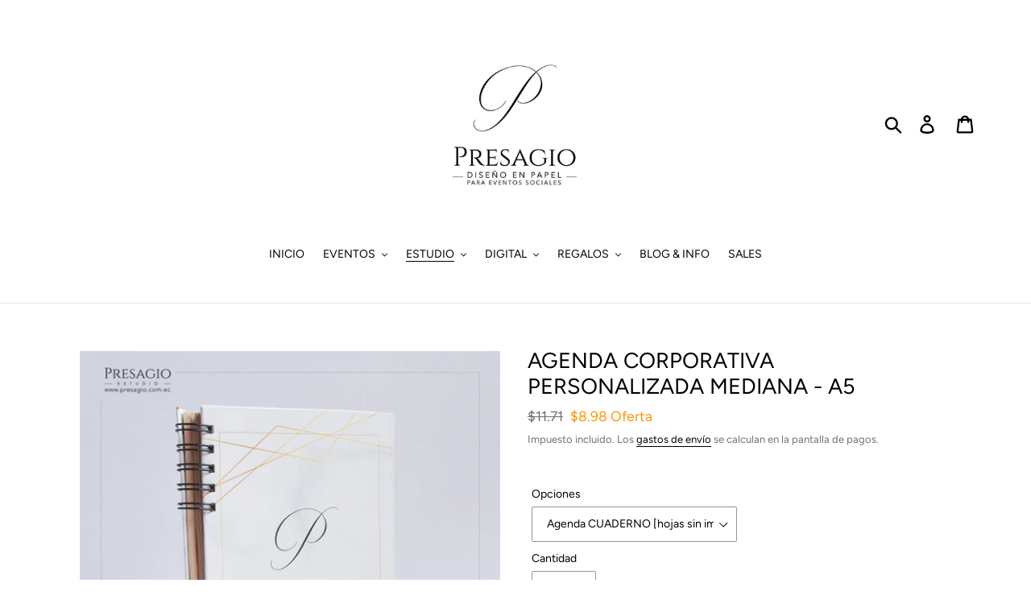

--- FILE ---
content_type: text/html; charset=utf-8
request_url: https://www.presagio.com.ec/collections/tarjetas-y-sobres-corporativos/products/cuaderno-corporativo-personalizado-mediano
body_size: 27140
content:
<!doctype html>
<html class="no-js" lang="es">
<head>
  <meta charset="utf-8">
  <meta http-equiv="X-UA-Compatible" content="IE=edge,chrome=1">
  <meta name="viewport" content="width=device-width,initial-scale=1">
  <meta name="theme-color" content="#ff9500">
  <link rel="canonical" href="https://www.presagio.com.ec/products/cuaderno-corporativo-personalizado-mediano"><link rel="shortcut icon" href="//www.presagio.com.ec/cdn/shop/files/FB_IMG_1526867516475_32x32.jpg?v=1614292054" type="image/png"><title>AGENDA CORPORATIVA PERSONALIZADA MEDIANA - A5
&ndash; presagio.cuenca</title><meta name="description" content="TAMAÑO: 15cm x 21cm - A5 INCLUYE: Agenda corporativa personalizada con portada y contraportada de pasta rígida con impresión full color, 120 hojas / 240 páginas, anillado metálico"><!-- /snippets/social-meta-tags.liquid -->




<meta property="og:site_name" content="presagio.cuenca">
<meta property="og:url" content="https://www.presagio.com.ec/products/cuaderno-corporativo-personalizado-mediano">
<meta property="og:title" content="AGENDA CORPORATIVA PERSONALIZADA MEDIANA - A5">
<meta property="og:type" content="product">
<meta property="og:description" content="TAMAÑO: 15cm x 21cm - A5 INCLUYE: Agenda corporativa personalizada con portada y contraportada de pasta rígida con impresión full color, 120 hojas / 240 páginas, anillado metálico">

  <meta property="og:price:amount" content="8.98">
  <meta property="og:price:currency" content="USD">

<meta property="og:image" content="http://www.presagio.com.ec/cdn/shop/products/IMG_20201213_194557_1200x1200.jpg?v=1607909181"><meta property="og:image" content="http://www.presagio.com.ec/cdn/shop/products/IMG_20201213_194907_1200x1200.jpg?v=1607909181"><meta property="og:image" content="http://www.presagio.com.ec/cdn/shop/products/IMG_20201213_194733_1200x1200.jpg?v=1607909181">
<meta property="og:image:secure_url" content="https://www.presagio.com.ec/cdn/shop/products/IMG_20201213_194557_1200x1200.jpg?v=1607909181"><meta property="og:image:secure_url" content="https://www.presagio.com.ec/cdn/shop/products/IMG_20201213_194907_1200x1200.jpg?v=1607909181"><meta property="og:image:secure_url" content="https://www.presagio.com.ec/cdn/shop/products/IMG_20201213_194733_1200x1200.jpg?v=1607909181">


  <meta name="twitter:site" content="@presagiocuenca">

<meta name="twitter:card" content="summary_large_image">
<meta name="twitter:title" content="AGENDA CORPORATIVA PERSONALIZADA MEDIANA - A5">
<meta name="twitter:description" content="TAMAÑO: 15cm x 21cm - A5 INCLUYE: Agenda corporativa personalizada con portada y contraportada de pasta rígida con impresión full color, 120 hojas / 240 páginas, anillado metálico">


  <link href="//www.presagio.com.ec/cdn/shop/t/1/assets/theme.scss.css?v=115108700960219588561759259339" rel="stylesheet" type="text/css" media="all" />

  <script>
    var theme = {
      breakpoints: {
        medium: 750,
        large: 990,
        widescreen: 1400
      },
      strings: {
        addToCart: "Agregar al carrito",
        soldOut: "Agotado",
        unavailable: "No disponible",
        regularPrice: "Precio habitual",
        salePrice: "Precio de oferta",
        sale: "Oferta",
        showMore: "Ver más",
        showLess: "Mostrar menos",
        addressError: "No se puede encontrar esa dirección",
        addressNoResults: "No results for that address",
        addressQueryLimit: "Se ha excedido el límite de uso de la API de Google . Considere la posibilidad de actualizar a un \u003ca href=\"https:\/\/developers.google.com\/maps\/premium\/usage-limits\"\u003ePlan Premium\u003c\/a\u003e.",
        authError: "Hubo un problema de autenticación con su cuenta de Google Maps.",
        newWindow: "Abre en una nueva ventana.",
        external: "Abre sitio externo.",
        newWindowExternal: "Abre sitio externo externo en una nueva ventana.",
        removeLabel: "Eliminar [product]",
        update: "Actualizar carrito",
        quantity: "Cantidad",
        discountedTotal: "Descuento total",
        regularTotal: "Precio regular total",
        priceColumn: "Ver la columna de Precio para detalles del descuento.",
        quantityMinimumMessage: "La cantidad debe ser 1 o más",
        cartError: "Se ha producido un error al actualizar tu carrito. Vuelve a intentarlo.",
        removedItemMessage: "Eliminó \u003cspan class=\"cart__removed-product-details\"\u003e([quantity]) [link]\u003c\/span\u003e de tu carrito de compra.",
        unitPrice: "Precio unitario",
        unitPriceSeparator: "por",
        oneCartCount: "1 artículo",
        otherCartCount: "[count] artículos",
        quantityLabel: "Cantidad: [count]"
      },
      moneyFormat: "${{amount}}",
      moneyFormatWithCurrency: "${{amount}} USD"
    }

    document.documentElement.className = document.documentElement.className.replace('no-js', 'js');
  </script><script src="//www.presagio.com.ec/cdn/shop/t/1/assets/lazysizes.js?v=94224023136283657951574623286" async="async"></script>
  <script src="//www.presagio.com.ec/cdn/shop/t/1/assets/vendor.js?v=12001839194546984181574623288" defer="defer"></script>
  <script src="//www.presagio.com.ec/cdn/shop/t/1/assets/theme.js?v=70690444259767564021574623287" defer="defer"></script>

  <script>window.performance && window.performance.mark && window.performance.mark('shopify.content_for_header.start');</script><meta name="google-site-verification" content="a81kokGU4VWCA59UjcrcYI7kn89P1DezVDUGRv4zZ4s">
<meta id="shopify-digital-wallet" name="shopify-digital-wallet" content="/28224061519/digital_wallets/dialog">
<meta name="shopify-checkout-api-token" content="b764344190a0c99576c34f59eda1268a">
<meta id="in-context-paypal-metadata" data-shop-id="28224061519" data-venmo-supported="false" data-environment="production" data-locale="es_ES" data-paypal-v4="true" data-currency="USD">
<link rel="alternate" type="application/json+oembed" href="https://www.presagio.com.ec/products/cuaderno-corporativo-personalizado-mediano.oembed">
<script async="async" src="/checkouts/internal/preloads.js?locale=es-EC"></script>
<script id="shopify-features" type="application/json">{"accessToken":"b764344190a0c99576c34f59eda1268a","betas":["rich-media-storefront-analytics"],"domain":"www.presagio.com.ec","predictiveSearch":true,"shopId":28224061519,"locale":"es"}</script>
<script>var Shopify = Shopify || {};
Shopify.shop = "presagio-cuenca.myshopify.com";
Shopify.locale = "es";
Shopify.currency = {"active":"USD","rate":"1.0"};
Shopify.country = "EC";
Shopify.theme = {"name":"Debut","id":79505195087,"schema_name":"Debut","schema_version":"14.3.1","theme_store_id":796,"role":"main"};
Shopify.theme.handle = "null";
Shopify.theme.style = {"id":null,"handle":null};
Shopify.cdnHost = "www.presagio.com.ec/cdn";
Shopify.routes = Shopify.routes || {};
Shopify.routes.root = "/";</script>
<script type="module">!function(o){(o.Shopify=o.Shopify||{}).modules=!0}(window);</script>
<script>!function(o){function n(){var o=[];function n(){o.push(Array.prototype.slice.apply(arguments))}return n.q=o,n}var t=o.Shopify=o.Shopify||{};t.loadFeatures=n(),t.autoloadFeatures=n()}(window);</script>
<script id="shop-js-analytics" type="application/json">{"pageType":"product"}</script>
<script defer="defer" async type="module" src="//www.presagio.com.ec/cdn/shopifycloud/shop-js/modules/v2/client.init-shop-cart-sync_BSQ69bm3.es.esm.js"></script>
<script defer="defer" async type="module" src="//www.presagio.com.ec/cdn/shopifycloud/shop-js/modules/v2/chunk.common_CIqZBrE6.esm.js"></script>
<script type="module">
  await import("//www.presagio.com.ec/cdn/shopifycloud/shop-js/modules/v2/client.init-shop-cart-sync_BSQ69bm3.es.esm.js");
await import("//www.presagio.com.ec/cdn/shopifycloud/shop-js/modules/v2/chunk.common_CIqZBrE6.esm.js");

  window.Shopify.SignInWithShop?.initShopCartSync?.({"fedCMEnabled":true,"windoidEnabled":true});

</script>
<script>(function() {
  var isLoaded = false;
  function asyncLoad() {
    if (isLoaded) return;
    isLoaded = true;
    var urls = ["\/\/www.powr.io\/powr.js?powr-token=presagio-cuenca.myshopify.com\u0026external-type=shopify\u0026shop=presagio-cuenca.myshopify.com","https:\/\/easygdpr.b-cdn.net\/v\/1553540745\/gdpr.min.js?shop=presagio-cuenca.myshopify.com","https:\/\/sales-pop.carecart.io\/lib\/salesnotifier.js?shop=presagio-cuenca.myshopify.com"];
    for (var i = 0; i < urls.length; i++) {
      var s = document.createElement('script');
      s.type = 'text/javascript';
      s.async = true;
      s.src = urls[i];
      var x = document.getElementsByTagName('script')[0];
      x.parentNode.insertBefore(s, x);
    }
  };
  if(window.attachEvent) {
    window.attachEvent('onload', asyncLoad);
  } else {
    window.addEventListener('load', asyncLoad, false);
  }
})();</script>
<script id="__st">var __st={"a":28224061519,"offset":-18000,"reqid":"00efcc7b-11da-4ca5-97f5-a616c6273bf8-1768910961","pageurl":"www.presagio.com.ec\/collections\/tarjetas-y-sobres-corporativos\/products\/cuaderno-corporativo-personalizado-mediano","u":"8dace1cc8da5","p":"product","rtyp":"product","rid":6116771823796};</script>
<script>window.ShopifyPaypalV4VisibilityTracking = true;</script>
<script id="captcha-bootstrap">!function(){'use strict';const t='contact',e='account',n='new_comment',o=[[t,t],['blogs',n],['comments',n],[t,'customer']],c=[[e,'customer_login'],[e,'guest_login'],[e,'recover_customer_password'],[e,'create_customer']],r=t=>t.map((([t,e])=>`form[action*='/${t}']:not([data-nocaptcha='true']) input[name='form_type'][value='${e}']`)).join(','),a=t=>()=>t?[...document.querySelectorAll(t)].map((t=>t.form)):[];function s(){const t=[...o],e=r(t);return a(e)}const i='password',u='form_key',d=['recaptcha-v3-token','g-recaptcha-response','h-captcha-response',i],f=()=>{try{return window.sessionStorage}catch{return}},m='__shopify_v',_=t=>t.elements[u];function p(t,e,n=!1){try{const o=window.sessionStorage,c=JSON.parse(o.getItem(e)),{data:r}=function(t){const{data:e,action:n}=t;return t[m]||n?{data:e,action:n}:{data:t,action:n}}(c);for(const[e,n]of Object.entries(r))t.elements[e]&&(t.elements[e].value=n);n&&o.removeItem(e)}catch(o){console.error('form repopulation failed',{error:o})}}const l='form_type',E='cptcha';function T(t){t.dataset[E]=!0}const w=window,h=w.document,L='Shopify',v='ce_forms',y='captcha';let A=!1;((t,e)=>{const n=(g='f06e6c50-85a8-45c8-87d0-21a2b65856fe',I='https://cdn.shopify.com/shopifycloud/storefront-forms-hcaptcha/ce_storefront_forms_captcha_hcaptcha.v1.5.2.iife.js',D={infoText:'Protegido por hCaptcha',privacyText:'Privacidad',termsText:'Términos'},(t,e,n)=>{const o=w[L][v],c=o.bindForm;if(c)return c(t,g,e,D).then(n);var r;o.q.push([[t,g,e,D],n]),r=I,A||(h.body.append(Object.assign(h.createElement('script'),{id:'captcha-provider',async:!0,src:r})),A=!0)});var g,I,D;w[L]=w[L]||{},w[L][v]=w[L][v]||{},w[L][v].q=[],w[L][y]=w[L][y]||{},w[L][y].protect=function(t,e){n(t,void 0,e),T(t)},Object.freeze(w[L][y]),function(t,e,n,w,h,L){const[v,y,A,g]=function(t,e,n){const i=e?o:[],u=t?c:[],d=[...i,...u],f=r(d),m=r(i),_=r(d.filter((([t,e])=>n.includes(e))));return[a(f),a(m),a(_),s()]}(w,h,L),I=t=>{const e=t.target;return e instanceof HTMLFormElement?e:e&&e.form},D=t=>v().includes(t);t.addEventListener('submit',(t=>{const e=I(t);if(!e)return;const n=D(e)&&!e.dataset.hcaptchaBound&&!e.dataset.recaptchaBound,o=_(e),c=g().includes(e)&&(!o||!o.value);(n||c)&&t.preventDefault(),c&&!n&&(function(t){try{if(!f())return;!function(t){const e=f();if(!e)return;const n=_(t);if(!n)return;const o=n.value;o&&e.removeItem(o)}(t);const e=Array.from(Array(32),(()=>Math.random().toString(36)[2])).join('');!function(t,e){_(t)||t.append(Object.assign(document.createElement('input'),{type:'hidden',name:u})),t.elements[u].value=e}(t,e),function(t,e){const n=f();if(!n)return;const o=[...t.querySelectorAll(`input[type='${i}']`)].map((({name:t})=>t)),c=[...d,...o],r={};for(const[a,s]of new FormData(t).entries())c.includes(a)||(r[a]=s);n.setItem(e,JSON.stringify({[m]:1,action:t.action,data:r}))}(t,e)}catch(e){console.error('failed to persist form',e)}}(e),e.submit())}));const S=(t,e)=>{t&&!t.dataset[E]&&(n(t,e.some((e=>e===t))),T(t))};for(const o of['focusin','change'])t.addEventListener(o,(t=>{const e=I(t);D(e)&&S(e,y())}));const B=e.get('form_key'),M=e.get(l),P=B&&M;t.addEventListener('DOMContentLoaded',(()=>{const t=y();if(P)for(const e of t)e.elements[l].value===M&&p(e,B);[...new Set([...A(),...v().filter((t=>'true'===t.dataset.shopifyCaptcha))])].forEach((e=>S(e,t)))}))}(h,new URLSearchParams(w.location.search),n,t,e,['guest_login'])})(!0,!0)}();</script>
<script integrity="sha256-4kQ18oKyAcykRKYeNunJcIwy7WH5gtpwJnB7kiuLZ1E=" data-source-attribution="shopify.loadfeatures" defer="defer" src="//www.presagio.com.ec/cdn/shopifycloud/storefront/assets/storefront/load_feature-a0a9edcb.js" crossorigin="anonymous"></script>
<script data-source-attribution="shopify.dynamic_checkout.dynamic.init">var Shopify=Shopify||{};Shopify.PaymentButton=Shopify.PaymentButton||{isStorefrontPortableWallets:!0,init:function(){window.Shopify.PaymentButton.init=function(){};var t=document.createElement("script");t.src="https://www.presagio.com.ec/cdn/shopifycloud/portable-wallets/latest/portable-wallets.es.js",t.type="module",document.head.appendChild(t)}};
</script>
<script data-source-attribution="shopify.dynamic_checkout.buyer_consent">
  function portableWalletsHideBuyerConsent(e){var t=document.getElementById("shopify-buyer-consent"),n=document.getElementById("shopify-subscription-policy-button");t&&n&&(t.classList.add("hidden"),t.setAttribute("aria-hidden","true"),n.removeEventListener("click",e))}function portableWalletsShowBuyerConsent(e){var t=document.getElementById("shopify-buyer-consent"),n=document.getElementById("shopify-subscription-policy-button");t&&n&&(t.classList.remove("hidden"),t.removeAttribute("aria-hidden"),n.addEventListener("click",e))}window.Shopify?.PaymentButton&&(window.Shopify.PaymentButton.hideBuyerConsent=portableWalletsHideBuyerConsent,window.Shopify.PaymentButton.showBuyerConsent=portableWalletsShowBuyerConsent);
</script>
<script>
  function portableWalletsCleanup(e){e&&e.src&&console.error("Failed to load portable wallets script "+e.src);var t=document.querySelectorAll("shopify-accelerated-checkout .shopify-payment-button__skeleton, shopify-accelerated-checkout-cart .wallet-cart-button__skeleton"),e=document.getElementById("shopify-buyer-consent");for(let e=0;e<t.length;e++)t[e].remove();e&&e.remove()}function portableWalletsNotLoadedAsModule(e){e instanceof ErrorEvent&&"string"==typeof e.message&&e.message.includes("import.meta")&&"string"==typeof e.filename&&e.filename.includes("portable-wallets")&&(window.removeEventListener("error",portableWalletsNotLoadedAsModule),window.Shopify.PaymentButton.failedToLoad=e,"loading"===document.readyState?document.addEventListener("DOMContentLoaded",window.Shopify.PaymentButton.init):window.Shopify.PaymentButton.init())}window.addEventListener("error",portableWalletsNotLoadedAsModule);
</script>

<script type="module" src="https://www.presagio.com.ec/cdn/shopifycloud/portable-wallets/latest/portable-wallets.es.js" onError="portableWalletsCleanup(this)" crossorigin="anonymous"></script>
<script nomodule>
  document.addEventListener("DOMContentLoaded", portableWalletsCleanup);
</script>

<link id="shopify-accelerated-checkout-styles" rel="stylesheet" media="screen" href="https://www.presagio.com.ec/cdn/shopifycloud/portable-wallets/latest/accelerated-checkout-backwards-compat.css" crossorigin="anonymous">
<style id="shopify-accelerated-checkout-cart">
        #shopify-buyer-consent {
  margin-top: 1em;
  display: inline-block;
  width: 100%;
}

#shopify-buyer-consent.hidden {
  display: none;
}

#shopify-subscription-policy-button {
  background: none;
  border: none;
  padding: 0;
  text-decoration: underline;
  font-size: inherit;
  cursor: pointer;
}

#shopify-subscription-policy-button::before {
  box-shadow: none;
}

      </style>

<script>window.performance && window.performance.mark && window.performance.mark('shopify.content_for_header.end');</script>
<!-- "snippets/booster-common.liquid" was not rendered, the associated app was uninstalled -->

  

  

  

  
    <script type="text/javascript">
      try {
        window.EasyGdprSettings = "{\"cookie_banner\":true,\"cookie_banner_cookiename\":\"\",\"cookie_banner_settings\":{\"banner_color\":{\"hexcode\":\"#ececec\",\"opacity\":1},\"show_cookie_icon\":true,\"pp_url\":\"https:\/\/www.presagio.com.ec\/policies\/privacy-policy\",\"size\":\"xxsmall\",\"langmodes\":{\"dismiss_button_text\":\"#multilang\",\"policy_link_text\":\"#multilang\",\"message\":\"#multilang\"},\"button_text_color\":{},\"button_color\":{\"hexcode\":\"#f5a623\",\"opacity\":1},\"restrict_eu\":false,\"banner_text_color\":{\"opacity\":1,\"hexcode\":\"#838391\"}},\"current_theme\":\"debut\",\"custom_button_position\":\"\",\"eg_display\":[\"footer\"],\"enabled\":true,\"texts\":{\"BUTTON_MY\":\"Acceso\/Protección de Datos\",\"EMAIL_ACC_HTML\":\"\u003c!DOCTYPE html\u003e\\n\u003chtml\u003e\\n\u003chead\u003e\\n    \u003ctitle\u003eYour Personal Data\u003c\/title\u003e\\n    \u003cmeta http-equiv=\\\"Content-Type\\\" content=\\\"text\/html; charset=UTF-8\\\"\u003e\\n    \u003cmeta name=\\\"viewport\\\" content=\\\"width=device-width\\\"\u003e\\n    \u003cstyle\u003e\\n    .button { width: 260px;font-family:sans-serif;font-size:14px;vertical-align:top;background-color:#3498db;border-radius:5px;text-align:center }\\n    .button_link { display:inline-block;color:#ffffff;background-color:#3498db;border:solid 1px #3498db;border-radius:5px;box-sizing:border-box;text-decoration:none;font-size:14px;font-weight:bold;margin:0;padding:12px 25px;text-transform:capitalize;border-color:#3498db }\\n    \u003c\/style\u003e\\n\u003c\/head\u003e\\n\u003cbody\u003e\\n    \u003ctable border=\\\"0\\\" cellpadding=\\\"0\\\" cellspacing=\\\"0\\\" height=\\\"100%\\\" width=\\\"100%\\\" id=\\\"body_table\\\"\u003e\\n    \u003ctr\u003e\\n        \u003ctd align=\\\"left\\\" valign=\\\"top\\\"\u003e\\n            \u003ctable border=\\\"0\\\" cellpadding=\\\"20\\\" cellspacing=\\\"0\\\" width=\\\"90%\\\" id=\\\"content\\\"\u003e\\n            \u003ctr\u003e\\n            \u003ctd align=\\\"left\\\" valign=\\\"top\\\"\u003e\\n                \u003ch1\u003e{SHOP_NAME}\u003c\/h1\u003e\\n                \u003ch2\u003eGracias por contactar con nosotros\u003c\/h2\u003e\\n                Solicitó acceder a sus datos personales. Al hacer clic en el botón a continuación, puede ver, modificar o eliminar sus datos personales creados por nosotros \u003ca href=\\\"{storeurl}\\\"\u003estore\u003c\/a\u003e.\u003cbr\u003e\u003cbr\u003e\\n            \u003cdiv class=\\\"button\\\"\u003e \u003ca href=\\\"{personaldataurl}\\\" class=\\\"button_link\\\" target=\\\"_blank\\\"\u003eRevisar tus datos personales\u003c\/a\u003e\u003c\/div\u003e\\n            \u003cdiv style=\\\"margin-top: 20px; padding-top: 20px; border-top-width: 1px; border-top-color: #e5e5e5; border-top-style: solid;\\\"\u003e\\n            \u003cp class=\\\"disclaimer__subtext\\\" style=\\\"color: #999; line-height: 150%; font-size: 14px; margin: 0;\\\"\u003eSi tiene alguna pregunta, responda a este correo electrónico o contáctenos en\u003ca href=\\\"mailto:{SHOP_EMAIL}\\\" style=\\\"font-size: 14px; text-decoration: none; color: #1990C6;\\\"\u003e{SHOP_EMAIL}\u003c\/a\u003e\u003c\/p\u003e\\n            \u003c\/div\u003e\\n            \u003c\/td\u003e\\n            \u003c\/tr\u003e\\n        \u003c\/table\u003e\\n        \u003c\/td\u003e\\n    \u003c\/tr\u003e\\n    \u003c\/table\u003e\\n\u003c\/body\u003e\\n\u003c\/html\u003e\",\"FEEDBACK_ERROR_TITLE\":\"Oops.\",\"MY_PERSONAL_DATA_HANDLE\":\"my-personal-data\",\"EMAIL_MOD_SUBJECT\":\"[{PRESAGIO}]  - Nueva modificación de datos GDPR\",\"BUTTON_DELETE\":\"Borrar Datos\",\"DATA_ZIP\":\"Códigoo ZIP\",\"EMAIL_INVALID\":\"Por favor, ingrese un email válido.\",\"DATA_LAST_NAME\":\"Apellido\",\"ACC_REQUEST_THANKYOU\":\"Gracias por tu solicitud. Revisa la bandeja de entrada de tu correo.\",\"NO_DATA\":\"No se encontró datos personales bajo este email.\",\"DATA_PHONE\":\"Teléfono\",\"BUTTON_ACCESS\":\"Acceser a mis Datos Personales\",\"DATA_DATE\":\"Fecha\",\"DATA_ADDRESS\":\"Dirección\",\"COMMENT_MISSING\":\"Por favor, describe en este recuedro que te gustaría modificar en tus datos personales\",\"DATA_CITY\":\"Ciudad\",\"ERROR_PERSONAL_DATA\":\"Ha ocurrido un error al buscar tus datos. Por favor, intenta una vez más. Si al reintentar no funciona, contáctanos mediante email para proceder con tu solicitud.\",\"BUTTON_DOWNLOAD\":\"Descargar Datos\",\"EMAIL_ACC_SUBJECT\":\"[{PRESAGIO}] - Tu solicitud de datos\",\"DATA_IP\":\"Dirección IP\",\"REQUEST_PERSONAL_DATA_HANDLE\":\"request-personal-data\",\"ERROR_REQUEST_PROBLEM\":\"Ha ocurrido un error. Tu solicitud no ha sido enviada. Contáctanos mediante email para proceder con tu solicitud.\",\"EMAIL_ACC_SUBJECT_ADMIN\":\"[{PRESAGIO}]  - Nueva solicitud de datos GDPR\",\"DATA_COUNTRY\":\"País\",\"FEEDBACK_SUCCESS_TITLE\":\"Éxito\",\"CONFIRM_DELETE_CANCEL_TEXT\":\"Cancelar\",\"DATA_EMAIL\":\"Email\",\"EMAIL_DEL_SUBJECT\":\"[{PRESAGIO}]  - Nueva solicitud  de eliminación de datos GDPR\",\"CONFIRM_DELETE_TITLE\":\"¿Estás seguro?\",\"CONFIRM_DELETE\":\"¿Estás segurro que deseas borrar tus datos personals de nuestra tienda?\",\"DATA_FIRST_NAME\":\"Nombre\",\"BUTTON_EDIT\":\"Editar Datos\",\"CONFIRM_DELETE_BUTTON_TEXT\":\"Si, borrar.\",\"MOD_REQUEST_THANKYOU\":\"Gracias por tu requeriemiento. En el transcurso de 30 días te daremos una respuesta por este medio.\",\"EDIT_PERSONAL_DATA_HANDLE\":\"edit-personal-data\",\"DEL_REQUEST_THANKYOU\":\"Tu solicitud de eliminación de datos ha sido enviado. En el transcurso de 30 días te eliminaremos tus datos personales.\",\"FEEDBACK_BUTTON\":\"ok\"}}";
      } catch (error) {}
    </script>
  



<script type="text/javascript">
  //BOOSTER APPS COMMON JS CODE
  window.BoosterApps = window.BoosterApps || {};
  window.BoosterApps.common = window.BoosterApps.common || {};
  window.BoosterApps.common.shop = {
    permanent_domain: 'presagio-cuenca.myshopify.com',
    currency: "USD",
    money_format: "${{amount}}",
    id: 28224061519
  };
  

  window.BoosterApps.common.template = 'product';
  window.BoosterApps.common.cart = {};
  window.BoosterApps.common.vapid_public_key = "BO5RJ2FA8w6MW2Qt1_MKSFtoVpVjUMLYkHb2arb7zZxEaYGTMuLvmZGabSHj8q0EwlzLWBAcAU_0z-z9Xps8kF8=";

  window.BoosterApps.cs_app_url = "/apps/ba_fb_app";

  window.BoosterApps.global_config = {"asset_urls":{"loy":{"init_js":"https:\/\/cdn.shopify.com\/s\/files\/1\/0194\/1736\/6592\/t\/1\/assets\/ba_loy_init.js?v=1643899006","widget_js":"https:\/\/cdn.shopify.com\/s\/files\/1\/0194\/1736\/6592\/t\/1\/assets\/ba_loy_widget.js?v=1643899010","widget_css":"https:\/\/cdn.shopify.com\/s\/files\/1\/0194\/1736\/6592\/t\/1\/assets\/ba_loy_widget.css?v=1630424861"},"rev":{"init_js":null,"widget_js":null,"modal_js":null,"widget_css":null,"modal_css":null},"pu":{"init_js":"https:\/\/cdn.shopify.com\/s\/files\/1\/0194\/1736\/6592\/t\/1\/assets\/ba_pu_init.js?v=1635877170"},"bis":{"init_js":"https:\/\/cdn.shopify.com\/s\/files\/1\/0194\/1736\/6592\/t\/1\/assets\/ba_bis_init.js?v=1633795418","modal_js":"https:\/\/cdn.shopify.com\/s\/files\/1\/0194\/1736\/6592\/t\/1\/assets\/ba_bis_modal.js?v=1633795421","modal_css":"https:\/\/cdn.shopify.com\/s\/files\/1\/0194\/1736\/6592\/t\/1\/assets\/ba_bis_modal.css?v=1620346071"},"widgets":{"init_js":"https:\/\/cdn.shopify.com\/s\/files\/1\/0194\/1736\/6592\/t\/1\/assets\/ba_widget_init.js?v=1643989783","modal_js":"https:\/\/cdn.shopify.com\/s\/files\/1\/0194\/1736\/6592\/t\/1\/assets\/ba_widget_modal.js?v=1643989786","modal_css":"https:\/\/cdn.shopify.com\/s\/files\/1\/0194\/1736\/6592\/t\/1\/assets\/ba_widget_modal.css?v=1643989789"},"global":{"helper_js":"https:\/\/cdn.shopify.com\/s\/files\/1\/0194\/1736\/6592\/t\/1\/assets\/ba_tracking.js?v=1637601969"}},"proxy_paths":{"pu":"\/apps\/ba_fb_app","app_metrics":"\/apps\/ba_fb_app\/app_metrics","push_subscription":"\/apps\/ba_fb_app\/push"},"aat":["pu"],"pv":false,"sts":false,"bam":false,"base_money_format":"${{amount}}"};



    window.BoosterApps.pu_config = {"push_prompt_cover_enabled":false,"push_prompt_cover_title":"One small step","push_prompt_cover_message":"Allow your browser to receive notifications"};


  for (i = 0; i < window.localStorage.length; i++) {
    var key = window.localStorage.key(i);
    if (key.slice(0,10) === "ba_msg_sub") {
      window.BoosterApps.can_update_cart = true;
    }
  }

  
    if (window.BoosterApps.common.template == 'product'){
      window.BoosterApps.common.product = {
        id: 6116771823796, price: 898, handle: "cuaderno-corporativo-personalizado-mediano", tags: ["Papelería Corporativa"],
        available: true, title: "AGENDA CORPORATIVA PERSONALIZADA MEDIANA - A5", variants: [{"id":37698558525620,"title":"Agenda CUADERNO [hojas sin impresión]","option1":"Agenda CUADERNO [hojas sin impresión]","option2":null,"option3":null,"sku":"CUA-S06","requires_shipping":true,"taxable":false,"featured_image":null,"available":true,"name":"AGENDA CORPORATIVA PERSONALIZADA MEDIANA - A5 - Agenda CUADERNO [hojas sin impresión]","public_title":"Agenda CUADERNO [hojas sin impresión]","options":["Agenda CUADERNO [hojas sin impresión]"],"price":898,"weight":100,"compare_at_price":1171,"inventory_management":null,"barcode":"","requires_selling_plan":false,"selling_plan_allocations":[]},{"id":37707136106676,"title":"Agenda PERPETUA personalizada B\/N [agenda semanal perpetua b\/n]","option1":"Agenda PERPETUA personalizada B\/N [agenda semanal perpetua b\/n]","option2":null,"option3":null,"sku":"LPER-EX01","requires_shipping":true,"taxable":false,"featured_image":null,"available":true,"name":"AGENDA CORPORATIVA PERSONALIZADA MEDIANA - A5 - Agenda PERPETUA personalizada B\/N [agenda semanal perpetua b\/n]","public_title":"Agenda PERPETUA personalizada B\/N [agenda semanal perpetua b\/n]","options":["Agenda PERPETUA personalizada B\/N [agenda semanal perpetua b\/n]"],"price":1375,"weight":100,"compare_at_price":null,"inventory_management":null,"barcode":"","requires_selling_plan":false,"selling_plan_allocations":[]},{"id":37707150917812,"title":"Agenda PLANNER personalizada B\/N [agenda semanal del año en curso]","option1":"Agenda PLANNER personalizada B\/N [agenda semanal del año en curso]","option2":null,"option3":null,"sku":"PLAN-EX03","requires_shipping":true,"taxable":false,"featured_image":null,"available":true,"name":"AGENDA CORPORATIVA PERSONALIZADA MEDIANA - A5 - Agenda PLANNER personalizada B\/N [agenda semanal del año en curso]","public_title":"Agenda PLANNER personalizada B\/N [agenda semanal del año en curso]","options":["Agenda PLANNER personalizada B\/N [agenda semanal del año en curso]"],"price":1752,"weight":100,"compare_at_price":null,"inventory_management":null,"barcode":"","requires_selling_plan":false,"selling_plan_allocations":[]},{"id":37698558558388,"title":"Agenda CUADERNO EXPRESS personalizado [hojas B\/N lineas\/cuadros\/puntos\/sin tramas b\/n]","option1":"Agenda CUADERNO EXPRESS personalizado [hojas B\/N lineas\/cuadros\/puntos\/sin tramas b\/n]","option2":null,"option3":null,"sku":"CUA-EX06","requires_shipping":true,"taxable":false,"featured_image":null,"available":true,"name":"AGENDA CORPORATIVA PERSONALIZADA MEDIANA - A5 - Agenda CUADERNO EXPRESS personalizado [hojas B\/N lineas\/cuadros\/puntos\/sin tramas b\/n]","public_title":"Agenda CUADERNO EXPRESS personalizado [hojas B\/N lineas\/cuadros\/puntos\/sin tramas b\/n]","options":["Agenda CUADERNO EXPRESS personalizado [hojas B\/N lineas\/cuadros\/puntos\/sin tramas b\/n]"],"price":1171,"weight":100,"compare_at_price":null,"inventory_management":null,"barcode":"","requires_selling_plan":false,"selling_plan_allocations":[]},{"id":37698558591156,"title":"25 Agendas CUADERNO EXPRESS personalizado [hojas B\/N lineas\/cuadros\/puntos\/sin tramas]","option1":"25 Agendas CUADERNO EXPRESS personalizado [hojas B\/N lineas\/cuadros\/puntos\/sin tramas]","option2":null,"option3":null,"sku":"CUA-EX06A2","requires_shipping":true,"taxable":false,"featured_image":null,"available":true,"name":"AGENDA CORPORATIVA PERSONALIZADA MEDIANA - A5 - 25 Agendas CUADERNO EXPRESS personalizado [hojas B\/N lineas\/cuadros\/puntos\/sin tramas]","public_title":"25 Agendas CUADERNO EXPRESS personalizado [hojas B\/N lineas\/cuadros\/puntos\/sin tramas]","options":["25 Agendas CUADERNO EXPRESS personalizado [hojas B\/N lineas\/cuadros\/puntos\/sin tramas]"],"price":27973,"weight":1000,"compare_at_price":29275,"inventory_management":null,"barcode":"","requires_selling_plan":false,"selling_plan_allocations":[]},{"id":37698558623924,"title":"100 Agendas CUADERNO EXPRESS personalizado [hojas B\/N lineas\/cuadros\/puntos\/sin tramas]","option1":"100 Agendas CUADERNO EXPRESS personalizado [hojas B\/N lineas\/cuadros\/puntos\/sin tramas]","option2":null,"option3":null,"sku":"CUA-EX06A3","requires_shipping":true,"taxable":false,"featured_image":null,"available":true,"name":"AGENDA CORPORATIVA PERSONALIZADA MEDIANA - A5 - 100 Agendas CUADERNO EXPRESS personalizado [hojas B\/N lineas\/cuadros\/puntos\/sin tramas]","public_title":"100 Agendas CUADERNO EXPRESS personalizado [hojas B\/N lineas\/cuadros\/puntos\/sin tramas]","options":["100 Agendas CUADERNO EXPRESS personalizado [hojas B\/N lineas\/cuadros\/puntos\/sin tramas]"],"price":108165,"weight":5000,"compare_at_price":117120,"inventory_management":null,"barcode":"","requires_selling_plan":false,"selling_plan_allocations":[]},{"id":37698558656692,"title":"500 Agendas CUADERNO EXPRESS personalizado [hojas B\/N lineas\/cuadros\/puntos\/sin tramas]","option1":"500 Agendas CUADERNO EXPRESS personalizado [hojas B\/N lineas\/cuadros\/puntos\/sin tramas]","option2":null,"option3":null,"sku":"","requires_shipping":true,"taxable":false,"featured_image":null,"available":true,"name":"AGENDA CORPORATIVA PERSONALIZADA MEDIANA - A5 - 500 Agendas CUADERNO EXPRESS personalizado [hojas B\/N lineas\/cuadros\/puntos\/sin tramas]","public_title":"500 Agendas CUADERNO EXPRESS personalizado [hojas B\/N lineas\/cuadros\/puntos\/sin tramas]","options":["500 Agendas CUADERNO EXPRESS personalizado [hojas B\/N lineas\/cuadros\/puntos\/sin tramas]"],"price":522175,"weight":10000,"compare_at_price":585500,"inventory_management":null,"barcode":"","requires_selling_plan":false,"selling_plan_allocations":[]}]
      };
      window.BoosterApps.common.product.review_data = null;
    }
  

</script>


<script type="text/javascript">
  !function(e){var t={};function r(n){if(t[n])return t[n].exports;var o=t[n]={i:n,l:!1,exports:{}};return e[n].call(o.exports,o,o.exports,r),o.l=!0,o.exports}r.m=e,r.c=t,r.d=function(e,t,n){r.o(e,t)||Object.defineProperty(e,t,{enumerable:!0,get:n})},r.r=function(e){"undefined"!==typeof Symbol&&Symbol.toStringTag&&Object.defineProperty(e,Symbol.toStringTag,{value:"Module"}),Object.defineProperty(e,"__esModule",{value:!0})},r.t=function(e,t){if(1&t&&(e=r(e)),8&t)return e;if(4&t&&"object"===typeof e&&e&&e.__esModule)return e;var n=Object.create(null);if(r.r(n),Object.defineProperty(n,"default",{enumerable:!0,value:e}),2&t&&"string"!=typeof e)for(var o in e)r.d(n,o,function(t){return e[t]}.bind(null,o));return n},r.n=function(e){var t=e&&e.__esModule?function(){return e.default}:function(){return e};return r.d(t,"a",t),t},r.o=function(e,t){return Object.prototype.hasOwnProperty.call(e,t)},r.p="https://boosterapps.com/apps/push-marketing/packs/",r(r.s=21)}({21:function(e,t){}});
//# sourceMappingURL=application-3d64c6bcfede9eadaa72.js.map

  //Global snippet for Booster Apps
  //this is updated automatically - do not edit manually.

  function loadScript(src, defer, done) {
    var js = document.createElement('script');
    js.src = src;
    js.defer = defer;
    js.onload = function(){done();};
    js.onerror = function(){
      done(new Error('Failed to load script ' + src));
    };
    document.head.appendChild(js);
  }

  function browserSupportsAllFeatures() {
    return window.Promise && window.fetch && window.Symbol;
  }

  if (browserSupportsAllFeatures()) {
    main();
  } else {
    loadScript('https://polyfill-fastly.net/v3/polyfill.min.js?features=Promise,fetch', true, main);
  }

  function loadAppScripts(){



      loadScript(window.BoosterApps.global_config.asset_urls.pu.init_js, true, function(){});
  }

  function main(err) {
    //isolate the scope
    loadScript(window.BoosterApps.global_config.asset_urls.global.helper_js, false, loadAppScripts);
  }
</script>

<script>function loadScript(a){var b=document.getElementsByTagName("head")[0],c=document.createElement("script");c.type="text/javascript",c.src="https://tracker.metricool.com/resources/be.js",c.onreadystatechange=a,c.onload=a,b.appendChild(c)}loadScript(function(){beTracker.t({hash:"668c1d1ffda804404250aa038c38953b"})});</script>
<link href="https://monorail-edge.shopifysvc.com" rel="dns-prefetch">
<script>(function(){if ("sendBeacon" in navigator && "performance" in window) {try {var session_token_from_headers = performance.getEntriesByType('navigation')[0].serverTiming.find(x => x.name == '_s').description;} catch {var session_token_from_headers = undefined;}var session_cookie_matches = document.cookie.match(/_shopify_s=([^;]*)/);var session_token_from_cookie = session_cookie_matches && session_cookie_matches.length === 2 ? session_cookie_matches[1] : "";var session_token = session_token_from_headers || session_token_from_cookie || "";function handle_abandonment_event(e) {var entries = performance.getEntries().filter(function(entry) {return /monorail-edge.shopifysvc.com/.test(entry.name);});if (!window.abandonment_tracked && entries.length === 0) {window.abandonment_tracked = true;var currentMs = Date.now();var navigation_start = performance.timing.navigationStart;var payload = {shop_id: 28224061519,url: window.location.href,navigation_start,duration: currentMs - navigation_start,session_token,page_type: "product"};window.navigator.sendBeacon("https://monorail-edge.shopifysvc.com/v1/produce", JSON.stringify({schema_id: "online_store_buyer_site_abandonment/1.1",payload: payload,metadata: {event_created_at_ms: currentMs,event_sent_at_ms: currentMs}}));}}window.addEventListener('pagehide', handle_abandonment_event);}}());</script>
<script id="web-pixels-manager-setup">(function e(e,d,r,n,o){if(void 0===o&&(o={}),!Boolean(null===(a=null===(i=window.Shopify)||void 0===i?void 0:i.analytics)||void 0===a?void 0:a.replayQueue)){var i,a;window.Shopify=window.Shopify||{};var t=window.Shopify;t.analytics=t.analytics||{};var s=t.analytics;s.replayQueue=[],s.publish=function(e,d,r){return s.replayQueue.push([e,d,r]),!0};try{self.performance.mark("wpm:start")}catch(e){}var l=function(){var e={modern:/Edge?\/(1{2}[4-9]|1[2-9]\d|[2-9]\d{2}|\d{4,})\.\d+(\.\d+|)|Firefox\/(1{2}[4-9]|1[2-9]\d|[2-9]\d{2}|\d{4,})\.\d+(\.\d+|)|Chrom(ium|e)\/(9{2}|\d{3,})\.\d+(\.\d+|)|(Maci|X1{2}).+ Version\/(15\.\d+|(1[6-9]|[2-9]\d|\d{3,})\.\d+)([,.]\d+|)( \(\w+\)|)( Mobile\/\w+|) Safari\/|Chrome.+OPR\/(9{2}|\d{3,})\.\d+\.\d+|(CPU[ +]OS|iPhone[ +]OS|CPU[ +]iPhone|CPU IPhone OS|CPU iPad OS)[ +]+(15[._]\d+|(1[6-9]|[2-9]\d|\d{3,})[._]\d+)([._]\d+|)|Android:?[ /-](13[3-9]|1[4-9]\d|[2-9]\d{2}|\d{4,})(\.\d+|)(\.\d+|)|Android.+Firefox\/(13[5-9]|1[4-9]\d|[2-9]\d{2}|\d{4,})\.\d+(\.\d+|)|Android.+Chrom(ium|e)\/(13[3-9]|1[4-9]\d|[2-9]\d{2}|\d{4,})\.\d+(\.\d+|)|SamsungBrowser\/([2-9]\d|\d{3,})\.\d+/,legacy:/Edge?\/(1[6-9]|[2-9]\d|\d{3,})\.\d+(\.\d+|)|Firefox\/(5[4-9]|[6-9]\d|\d{3,})\.\d+(\.\d+|)|Chrom(ium|e)\/(5[1-9]|[6-9]\d|\d{3,})\.\d+(\.\d+|)([\d.]+$|.*Safari\/(?![\d.]+ Edge\/[\d.]+$))|(Maci|X1{2}).+ Version\/(10\.\d+|(1[1-9]|[2-9]\d|\d{3,})\.\d+)([,.]\d+|)( \(\w+\)|)( Mobile\/\w+|) Safari\/|Chrome.+OPR\/(3[89]|[4-9]\d|\d{3,})\.\d+\.\d+|(CPU[ +]OS|iPhone[ +]OS|CPU[ +]iPhone|CPU IPhone OS|CPU iPad OS)[ +]+(10[._]\d+|(1[1-9]|[2-9]\d|\d{3,})[._]\d+)([._]\d+|)|Android:?[ /-](13[3-9]|1[4-9]\d|[2-9]\d{2}|\d{4,})(\.\d+|)(\.\d+|)|Mobile Safari.+OPR\/([89]\d|\d{3,})\.\d+\.\d+|Android.+Firefox\/(13[5-9]|1[4-9]\d|[2-9]\d{2}|\d{4,})\.\d+(\.\d+|)|Android.+Chrom(ium|e)\/(13[3-9]|1[4-9]\d|[2-9]\d{2}|\d{4,})\.\d+(\.\d+|)|Android.+(UC? ?Browser|UCWEB|U3)[ /]?(15\.([5-9]|\d{2,})|(1[6-9]|[2-9]\d|\d{3,})\.\d+)\.\d+|SamsungBrowser\/(5\.\d+|([6-9]|\d{2,})\.\d+)|Android.+MQ{2}Browser\/(14(\.(9|\d{2,})|)|(1[5-9]|[2-9]\d|\d{3,})(\.\d+|))(\.\d+|)|K[Aa][Ii]OS\/(3\.\d+|([4-9]|\d{2,})\.\d+)(\.\d+|)/},d=e.modern,r=e.legacy,n=navigator.userAgent;return n.match(d)?"modern":n.match(r)?"legacy":"unknown"}(),u="modern"===l?"modern":"legacy",c=(null!=n?n:{modern:"",legacy:""})[u],f=function(e){return[e.baseUrl,"/wpm","/b",e.hashVersion,"modern"===e.buildTarget?"m":"l",".js"].join("")}({baseUrl:d,hashVersion:r,buildTarget:u}),m=function(e){var d=e.version,r=e.bundleTarget,n=e.surface,o=e.pageUrl,i=e.monorailEndpoint;return{emit:function(e){var a=e.status,t=e.errorMsg,s=(new Date).getTime(),l=JSON.stringify({metadata:{event_sent_at_ms:s},events:[{schema_id:"web_pixels_manager_load/3.1",payload:{version:d,bundle_target:r,page_url:o,status:a,surface:n,error_msg:t},metadata:{event_created_at_ms:s}}]});if(!i)return console&&console.warn&&console.warn("[Web Pixels Manager] No Monorail endpoint provided, skipping logging."),!1;try{return self.navigator.sendBeacon.bind(self.navigator)(i,l)}catch(e){}var u=new XMLHttpRequest;try{return u.open("POST",i,!0),u.setRequestHeader("Content-Type","text/plain"),u.send(l),!0}catch(e){return console&&console.warn&&console.warn("[Web Pixels Manager] Got an unhandled error while logging to Monorail."),!1}}}}({version:r,bundleTarget:l,surface:e.surface,pageUrl:self.location.href,monorailEndpoint:e.monorailEndpoint});try{o.browserTarget=l,function(e){var d=e.src,r=e.async,n=void 0===r||r,o=e.onload,i=e.onerror,a=e.sri,t=e.scriptDataAttributes,s=void 0===t?{}:t,l=document.createElement("script"),u=document.querySelector("head"),c=document.querySelector("body");if(l.async=n,l.src=d,a&&(l.integrity=a,l.crossOrigin="anonymous"),s)for(var f in s)if(Object.prototype.hasOwnProperty.call(s,f))try{l.dataset[f]=s[f]}catch(e){}if(o&&l.addEventListener("load",o),i&&l.addEventListener("error",i),u)u.appendChild(l);else{if(!c)throw new Error("Did not find a head or body element to append the script");c.appendChild(l)}}({src:f,async:!0,onload:function(){if(!function(){var e,d;return Boolean(null===(d=null===(e=window.Shopify)||void 0===e?void 0:e.analytics)||void 0===d?void 0:d.initialized)}()){var d=window.webPixelsManager.init(e)||void 0;if(d){var r=window.Shopify.analytics;r.replayQueue.forEach((function(e){var r=e[0],n=e[1],o=e[2];d.publishCustomEvent(r,n,o)})),r.replayQueue=[],r.publish=d.publishCustomEvent,r.visitor=d.visitor,r.initialized=!0}}},onerror:function(){return m.emit({status:"failed",errorMsg:"".concat(f," has failed to load")})},sri:function(e){var d=/^sha384-[A-Za-z0-9+/=]+$/;return"string"==typeof e&&d.test(e)}(c)?c:"",scriptDataAttributes:o}),m.emit({status:"loading"})}catch(e){m.emit({status:"failed",errorMsg:(null==e?void 0:e.message)||"Unknown error"})}}})({shopId: 28224061519,storefrontBaseUrl: "https://www.presagio.com.ec",extensionsBaseUrl: "https://extensions.shopifycdn.com/cdn/shopifycloud/web-pixels-manager",monorailEndpoint: "https://monorail-edge.shopifysvc.com/unstable/produce_batch",surface: "storefront-renderer",enabledBetaFlags: ["2dca8a86"],webPixelsConfigList: [{"id":"860127531","configuration":"{\"config\":\"{\\\"pixel_id\\\":\\\"G-DFCZZ1R55K\\\",\\\"target_country\\\":\\\"EC\\\",\\\"gtag_events\\\":[{\\\"type\\\":\\\"begin_checkout\\\",\\\"action_label\\\":\\\"G-DFCZZ1R55K\\\"},{\\\"type\\\":\\\"search\\\",\\\"action_label\\\":\\\"G-DFCZZ1R55K\\\"},{\\\"type\\\":\\\"view_item\\\",\\\"action_label\\\":[\\\"G-DFCZZ1R55K\\\",\\\"MC-N4GCME9LXY\\\"]},{\\\"type\\\":\\\"purchase\\\",\\\"action_label\\\":[\\\"G-DFCZZ1R55K\\\",\\\"MC-N4GCME9LXY\\\"]},{\\\"type\\\":\\\"page_view\\\",\\\"action_label\\\":[\\\"G-DFCZZ1R55K\\\",\\\"MC-N4GCME9LXY\\\"]},{\\\"type\\\":\\\"add_payment_info\\\",\\\"action_label\\\":\\\"G-DFCZZ1R55K\\\"},{\\\"type\\\":\\\"add_to_cart\\\",\\\"action_label\\\":\\\"G-DFCZZ1R55K\\\"}],\\\"enable_monitoring_mode\\\":false}\"}","eventPayloadVersion":"v1","runtimeContext":"OPEN","scriptVersion":"b2a88bafab3e21179ed38636efcd8a93","type":"APP","apiClientId":1780363,"privacyPurposes":[],"dataSharingAdjustments":{"protectedCustomerApprovalScopes":["read_customer_address","read_customer_email","read_customer_name","read_customer_personal_data","read_customer_phone"]}},{"id":"261161259","configuration":"{\"pixel_id\":\"495820927925386\",\"pixel_type\":\"facebook_pixel\",\"metaapp_system_user_token\":\"-\"}","eventPayloadVersion":"v1","runtimeContext":"OPEN","scriptVersion":"ca16bc87fe92b6042fbaa3acc2fbdaa6","type":"APP","apiClientId":2329312,"privacyPurposes":["ANALYTICS","MARKETING","SALE_OF_DATA"],"dataSharingAdjustments":{"protectedCustomerApprovalScopes":["read_customer_address","read_customer_email","read_customer_name","read_customer_personal_data","read_customer_phone"]}},{"id":"shopify-app-pixel","configuration":"{}","eventPayloadVersion":"v1","runtimeContext":"STRICT","scriptVersion":"0450","apiClientId":"shopify-pixel","type":"APP","privacyPurposes":["ANALYTICS","MARKETING"]},{"id":"shopify-custom-pixel","eventPayloadVersion":"v1","runtimeContext":"LAX","scriptVersion":"0450","apiClientId":"shopify-pixel","type":"CUSTOM","privacyPurposes":["ANALYTICS","MARKETING"]}],isMerchantRequest: false,initData: {"shop":{"name":"presagio.cuenca","paymentSettings":{"currencyCode":"USD"},"myshopifyDomain":"presagio-cuenca.myshopify.com","countryCode":"EC","storefrontUrl":"https:\/\/www.presagio.com.ec"},"customer":null,"cart":null,"checkout":null,"productVariants":[{"price":{"amount":8.98,"currencyCode":"USD"},"product":{"title":"AGENDA CORPORATIVA PERSONALIZADA MEDIANA - A5","vendor":"presagio.estudio","id":"6116771823796","untranslatedTitle":"AGENDA CORPORATIVA PERSONALIZADA MEDIANA - A5","url":"\/products\/cuaderno-corporativo-personalizado-mediano","type":"Corporativo"},"id":"37698558525620","image":{"src":"\/\/www.presagio.com.ec\/cdn\/shop\/products\/IMG_20201213_194557.jpg?v=1607909181"},"sku":"CUA-S06","title":"Agenda CUADERNO [hojas sin impresión]","untranslatedTitle":"Agenda CUADERNO [hojas sin impresión]"},{"price":{"amount":13.75,"currencyCode":"USD"},"product":{"title":"AGENDA CORPORATIVA PERSONALIZADA MEDIANA - A5","vendor":"presagio.estudio","id":"6116771823796","untranslatedTitle":"AGENDA CORPORATIVA PERSONALIZADA MEDIANA - A5","url":"\/products\/cuaderno-corporativo-personalizado-mediano","type":"Corporativo"},"id":"37707136106676","image":{"src":"\/\/www.presagio.com.ec\/cdn\/shop\/products\/IMG_20201213_194557.jpg?v=1607909181"},"sku":"LPER-EX01","title":"Agenda PERPETUA personalizada B\/N [agenda semanal perpetua b\/n]","untranslatedTitle":"Agenda PERPETUA personalizada B\/N [agenda semanal perpetua b\/n]"},{"price":{"amount":17.52,"currencyCode":"USD"},"product":{"title":"AGENDA CORPORATIVA PERSONALIZADA MEDIANA - A5","vendor":"presagio.estudio","id":"6116771823796","untranslatedTitle":"AGENDA CORPORATIVA PERSONALIZADA MEDIANA - A5","url":"\/products\/cuaderno-corporativo-personalizado-mediano","type":"Corporativo"},"id":"37707150917812","image":{"src":"\/\/www.presagio.com.ec\/cdn\/shop\/products\/IMG_20201213_194557.jpg?v=1607909181"},"sku":"PLAN-EX03","title":"Agenda PLANNER personalizada B\/N [agenda semanal del año en curso]","untranslatedTitle":"Agenda PLANNER personalizada B\/N [agenda semanal del año en curso]"},{"price":{"amount":11.71,"currencyCode":"USD"},"product":{"title":"AGENDA CORPORATIVA PERSONALIZADA MEDIANA - A5","vendor":"presagio.estudio","id":"6116771823796","untranslatedTitle":"AGENDA CORPORATIVA PERSONALIZADA MEDIANA - A5","url":"\/products\/cuaderno-corporativo-personalizado-mediano","type":"Corporativo"},"id":"37698558558388","image":{"src":"\/\/www.presagio.com.ec\/cdn\/shop\/products\/IMG_20201213_194557.jpg?v=1607909181"},"sku":"CUA-EX06","title":"Agenda CUADERNO EXPRESS personalizado [hojas B\/N lineas\/cuadros\/puntos\/sin tramas b\/n]","untranslatedTitle":"Agenda CUADERNO EXPRESS personalizado [hojas B\/N lineas\/cuadros\/puntos\/sin tramas b\/n]"},{"price":{"amount":279.73,"currencyCode":"USD"},"product":{"title":"AGENDA CORPORATIVA PERSONALIZADA MEDIANA - A5","vendor":"presagio.estudio","id":"6116771823796","untranslatedTitle":"AGENDA CORPORATIVA PERSONALIZADA MEDIANA - A5","url":"\/products\/cuaderno-corporativo-personalizado-mediano","type":"Corporativo"},"id":"37698558591156","image":{"src":"\/\/www.presagio.com.ec\/cdn\/shop\/products\/IMG_20201213_194557.jpg?v=1607909181"},"sku":"CUA-EX06A2","title":"25 Agendas CUADERNO EXPRESS personalizado [hojas B\/N lineas\/cuadros\/puntos\/sin tramas]","untranslatedTitle":"25 Agendas CUADERNO EXPRESS personalizado [hojas B\/N lineas\/cuadros\/puntos\/sin tramas]"},{"price":{"amount":1081.65,"currencyCode":"USD"},"product":{"title":"AGENDA CORPORATIVA PERSONALIZADA MEDIANA - A5","vendor":"presagio.estudio","id":"6116771823796","untranslatedTitle":"AGENDA CORPORATIVA PERSONALIZADA MEDIANA - A5","url":"\/products\/cuaderno-corporativo-personalizado-mediano","type":"Corporativo"},"id":"37698558623924","image":{"src":"\/\/www.presagio.com.ec\/cdn\/shop\/products\/IMG_20201213_194557.jpg?v=1607909181"},"sku":"CUA-EX06A3","title":"100 Agendas CUADERNO EXPRESS personalizado [hojas B\/N lineas\/cuadros\/puntos\/sin tramas]","untranslatedTitle":"100 Agendas CUADERNO EXPRESS personalizado [hojas B\/N lineas\/cuadros\/puntos\/sin tramas]"},{"price":{"amount":5221.75,"currencyCode":"USD"},"product":{"title":"AGENDA CORPORATIVA PERSONALIZADA MEDIANA - A5","vendor":"presagio.estudio","id":"6116771823796","untranslatedTitle":"AGENDA CORPORATIVA PERSONALIZADA MEDIANA - A5","url":"\/products\/cuaderno-corporativo-personalizado-mediano","type":"Corporativo"},"id":"37698558656692","image":{"src":"\/\/www.presagio.com.ec\/cdn\/shop\/products\/IMG_20201213_194557.jpg?v=1607909181"},"sku":"","title":"500 Agendas CUADERNO EXPRESS personalizado [hojas B\/N lineas\/cuadros\/puntos\/sin tramas]","untranslatedTitle":"500 Agendas CUADERNO EXPRESS personalizado [hojas B\/N lineas\/cuadros\/puntos\/sin tramas]"}],"purchasingCompany":null},},"https://www.presagio.com.ec/cdn","fcfee988w5aeb613cpc8e4bc33m6693e112",{"modern":"","legacy":""},{"shopId":"28224061519","storefrontBaseUrl":"https:\/\/www.presagio.com.ec","extensionBaseUrl":"https:\/\/extensions.shopifycdn.com\/cdn\/shopifycloud\/web-pixels-manager","surface":"storefront-renderer","enabledBetaFlags":"[\"2dca8a86\"]","isMerchantRequest":"false","hashVersion":"fcfee988w5aeb613cpc8e4bc33m6693e112","publish":"custom","events":"[[\"page_viewed\",{}],[\"product_viewed\",{\"productVariant\":{\"price\":{\"amount\":8.98,\"currencyCode\":\"USD\"},\"product\":{\"title\":\"AGENDA CORPORATIVA PERSONALIZADA MEDIANA - A5\",\"vendor\":\"presagio.estudio\",\"id\":\"6116771823796\",\"untranslatedTitle\":\"AGENDA CORPORATIVA PERSONALIZADA MEDIANA - A5\",\"url\":\"\/products\/cuaderno-corporativo-personalizado-mediano\",\"type\":\"Corporativo\"},\"id\":\"37698558525620\",\"image\":{\"src\":\"\/\/www.presagio.com.ec\/cdn\/shop\/products\/IMG_20201213_194557.jpg?v=1607909181\"},\"sku\":\"CUA-S06\",\"title\":\"Agenda CUADERNO [hojas sin impresión]\",\"untranslatedTitle\":\"Agenda CUADERNO [hojas sin impresión]\"}}]]"});</script><script>
  window.ShopifyAnalytics = window.ShopifyAnalytics || {};
  window.ShopifyAnalytics.meta = window.ShopifyAnalytics.meta || {};
  window.ShopifyAnalytics.meta.currency = 'USD';
  var meta = {"product":{"id":6116771823796,"gid":"gid:\/\/shopify\/Product\/6116771823796","vendor":"presagio.estudio","type":"Corporativo","handle":"cuaderno-corporativo-personalizado-mediano","variants":[{"id":37698558525620,"price":898,"name":"AGENDA CORPORATIVA PERSONALIZADA MEDIANA - A5 - Agenda CUADERNO [hojas sin impresión]","public_title":"Agenda CUADERNO [hojas sin impresión]","sku":"CUA-S06"},{"id":37707136106676,"price":1375,"name":"AGENDA CORPORATIVA PERSONALIZADA MEDIANA - A5 - Agenda PERPETUA personalizada B\/N [agenda semanal perpetua b\/n]","public_title":"Agenda PERPETUA personalizada B\/N [agenda semanal perpetua b\/n]","sku":"LPER-EX01"},{"id":37707150917812,"price":1752,"name":"AGENDA CORPORATIVA PERSONALIZADA MEDIANA - A5 - Agenda PLANNER personalizada B\/N [agenda semanal del año en curso]","public_title":"Agenda PLANNER personalizada B\/N [agenda semanal del año en curso]","sku":"PLAN-EX03"},{"id":37698558558388,"price":1171,"name":"AGENDA CORPORATIVA PERSONALIZADA MEDIANA - A5 - Agenda CUADERNO EXPRESS personalizado [hojas B\/N lineas\/cuadros\/puntos\/sin tramas b\/n]","public_title":"Agenda CUADERNO EXPRESS personalizado [hojas B\/N lineas\/cuadros\/puntos\/sin tramas b\/n]","sku":"CUA-EX06"},{"id":37698558591156,"price":27973,"name":"AGENDA CORPORATIVA PERSONALIZADA MEDIANA - A5 - 25 Agendas CUADERNO EXPRESS personalizado [hojas B\/N lineas\/cuadros\/puntos\/sin tramas]","public_title":"25 Agendas CUADERNO EXPRESS personalizado [hojas B\/N lineas\/cuadros\/puntos\/sin tramas]","sku":"CUA-EX06A2"},{"id":37698558623924,"price":108165,"name":"AGENDA CORPORATIVA PERSONALIZADA MEDIANA - A5 - 100 Agendas CUADERNO EXPRESS personalizado [hojas B\/N lineas\/cuadros\/puntos\/sin tramas]","public_title":"100 Agendas CUADERNO EXPRESS personalizado [hojas B\/N lineas\/cuadros\/puntos\/sin tramas]","sku":"CUA-EX06A3"},{"id":37698558656692,"price":522175,"name":"AGENDA CORPORATIVA PERSONALIZADA MEDIANA - A5 - 500 Agendas CUADERNO EXPRESS personalizado [hojas B\/N lineas\/cuadros\/puntos\/sin tramas]","public_title":"500 Agendas CUADERNO EXPRESS personalizado [hojas B\/N lineas\/cuadros\/puntos\/sin tramas]","sku":""}],"remote":false},"page":{"pageType":"product","resourceType":"product","resourceId":6116771823796,"requestId":"00efcc7b-11da-4ca5-97f5-a616c6273bf8-1768910961"}};
  for (var attr in meta) {
    window.ShopifyAnalytics.meta[attr] = meta[attr];
  }
</script>
<script class="analytics">
  (function () {
    var customDocumentWrite = function(content) {
      var jquery = null;

      if (window.jQuery) {
        jquery = window.jQuery;
      } else if (window.Checkout && window.Checkout.$) {
        jquery = window.Checkout.$;
      }

      if (jquery) {
        jquery('body').append(content);
      }
    };

    var hasLoggedConversion = function(token) {
      if (token) {
        return document.cookie.indexOf('loggedConversion=' + token) !== -1;
      }
      return false;
    }

    var setCookieIfConversion = function(token) {
      if (token) {
        var twoMonthsFromNow = new Date(Date.now());
        twoMonthsFromNow.setMonth(twoMonthsFromNow.getMonth() + 2);

        document.cookie = 'loggedConversion=' + token + '; expires=' + twoMonthsFromNow;
      }
    }

    var trekkie = window.ShopifyAnalytics.lib = window.trekkie = window.trekkie || [];
    if (trekkie.integrations) {
      return;
    }
    trekkie.methods = [
      'identify',
      'page',
      'ready',
      'track',
      'trackForm',
      'trackLink'
    ];
    trekkie.factory = function(method) {
      return function() {
        var args = Array.prototype.slice.call(arguments);
        args.unshift(method);
        trekkie.push(args);
        return trekkie;
      };
    };
    for (var i = 0; i < trekkie.methods.length; i++) {
      var key = trekkie.methods[i];
      trekkie[key] = trekkie.factory(key);
    }
    trekkie.load = function(config) {
      trekkie.config = config || {};
      trekkie.config.initialDocumentCookie = document.cookie;
      var first = document.getElementsByTagName('script')[0];
      var script = document.createElement('script');
      script.type = 'text/javascript';
      script.onerror = function(e) {
        var scriptFallback = document.createElement('script');
        scriptFallback.type = 'text/javascript';
        scriptFallback.onerror = function(error) {
                var Monorail = {
      produce: function produce(monorailDomain, schemaId, payload) {
        var currentMs = new Date().getTime();
        var event = {
          schema_id: schemaId,
          payload: payload,
          metadata: {
            event_created_at_ms: currentMs,
            event_sent_at_ms: currentMs
          }
        };
        return Monorail.sendRequest("https://" + monorailDomain + "/v1/produce", JSON.stringify(event));
      },
      sendRequest: function sendRequest(endpointUrl, payload) {
        // Try the sendBeacon API
        if (window && window.navigator && typeof window.navigator.sendBeacon === 'function' && typeof window.Blob === 'function' && !Monorail.isIos12()) {
          var blobData = new window.Blob([payload], {
            type: 'text/plain'
          });

          if (window.navigator.sendBeacon(endpointUrl, blobData)) {
            return true;
          } // sendBeacon was not successful

        } // XHR beacon

        var xhr = new XMLHttpRequest();

        try {
          xhr.open('POST', endpointUrl);
          xhr.setRequestHeader('Content-Type', 'text/plain');
          xhr.send(payload);
        } catch (e) {
          console.log(e);
        }

        return false;
      },
      isIos12: function isIos12() {
        return window.navigator.userAgent.lastIndexOf('iPhone; CPU iPhone OS 12_') !== -1 || window.navigator.userAgent.lastIndexOf('iPad; CPU OS 12_') !== -1;
      }
    };
    Monorail.produce('monorail-edge.shopifysvc.com',
      'trekkie_storefront_load_errors/1.1',
      {shop_id: 28224061519,
      theme_id: 79505195087,
      app_name: "storefront",
      context_url: window.location.href,
      source_url: "//www.presagio.com.ec/cdn/s/trekkie.storefront.cd680fe47e6c39ca5d5df5f0a32d569bc48c0f27.min.js"});

        };
        scriptFallback.async = true;
        scriptFallback.src = '//www.presagio.com.ec/cdn/s/trekkie.storefront.cd680fe47e6c39ca5d5df5f0a32d569bc48c0f27.min.js';
        first.parentNode.insertBefore(scriptFallback, first);
      };
      script.async = true;
      script.src = '//www.presagio.com.ec/cdn/s/trekkie.storefront.cd680fe47e6c39ca5d5df5f0a32d569bc48c0f27.min.js';
      first.parentNode.insertBefore(script, first);
    };
    trekkie.load(
      {"Trekkie":{"appName":"storefront","development":false,"defaultAttributes":{"shopId":28224061519,"isMerchantRequest":null,"themeId":79505195087,"themeCityHash":"15972961829574666924","contentLanguage":"es","currency":"USD","eventMetadataId":"99a23737-1399-48ca-9de9-5c18fb53ff69"},"isServerSideCookieWritingEnabled":true,"monorailRegion":"shop_domain","enabledBetaFlags":["65f19447"]},"Session Attribution":{},"S2S":{"facebookCapiEnabled":true,"source":"trekkie-storefront-renderer","apiClientId":580111}}
    );

    var loaded = false;
    trekkie.ready(function() {
      if (loaded) return;
      loaded = true;

      window.ShopifyAnalytics.lib = window.trekkie;

      var originalDocumentWrite = document.write;
      document.write = customDocumentWrite;
      try { window.ShopifyAnalytics.merchantGoogleAnalytics.call(this); } catch(error) {};
      document.write = originalDocumentWrite;

      window.ShopifyAnalytics.lib.page(null,{"pageType":"product","resourceType":"product","resourceId":6116771823796,"requestId":"00efcc7b-11da-4ca5-97f5-a616c6273bf8-1768910961","shopifyEmitted":true});

      var match = window.location.pathname.match(/checkouts\/(.+)\/(thank_you|post_purchase)/)
      var token = match? match[1]: undefined;
      if (!hasLoggedConversion(token)) {
        setCookieIfConversion(token);
        window.ShopifyAnalytics.lib.track("Viewed Product",{"currency":"USD","variantId":37698558525620,"productId":6116771823796,"productGid":"gid:\/\/shopify\/Product\/6116771823796","name":"AGENDA CORPORATIVA PERSONALIZADA MEDIANA - A5 - Agenda CUADERNO [hojas sin impresión]","price":"8.98","sku":"CUA-S06","brand":"presagio.estudio","variant":"Agenda CUADERNO [hojas sin impresión]","category":"Corporativo","nonInteraction":true,"remote":false},undefined,undefined,{"shopifyEmitted":true});
      window.ShopifyAnalytics.lib.track("monorail:\/\/trekkie_storefront_viewed_product\/1.1",{"currency":"USD","variantId":37698558525620,"productId":6116771823796,"productGid":"gid:\/\/shopify\/Product\/6116771823796","name":"AGENDA CORPORATIVA PERSONALIZADA MEDIANA - A5 - Agenda CUADERNO [hojas sin impresión]","price":"8.98","sku":"CUA-S06","brand":"presagio.estudio","variant":"Agenda CUADERNO [hojas sin impresión]","category":"Corporativo","nonInteraction":true,"remote":false,"referer":"https:\/\/www.presagio.com.ec\/collections\/tarjetas-y-sobres-corporativos\/products\/cuaderno-corporativo-personalizado-mediano"});
      }
    });


        var eventsListenerScript = document.createElement('script');
        eventsListenerScript.async = true;
        eventsListenerScript.src = "//www.presagio.com.ec/cdn/shopifycloud/storefront/assets/shop_events_listener-3da45d37.js";
        document.getElementsByTagName('head')[0].appendChild(eventsListenerScript);

})();</script>
  <script>
  if (!window.ga || (window.ga && typeof window.ga !== 'function')) {
    window.ga = function ga() {
      (window.ga.q = window.ga.q || []).push(arguments);
      if (window.Shopify && window.Shopify.analytics && typeof window.Shopify.analytics.publish === 'function') {
        window.Shopify.analytics.publish("ga_stub_called", {}, {sendTo: "google_osp_migration"});
      }
      console.error("Shopify's Google Analytics stub called with:", Array.from(arguments), "\nSee https://help.shopify.com/manual/promoting-marketing/pixels/pixel-migration#google for more information.");
    };
    if (window.Shopify && window.Shopify.analytics && typeof window.Shopify.analytics.publish === 'function') {
      window.Shopify.analytics.publish("ga_stub_initialized", {}, {sendTo: "google_osp_migration"});
    }
  }
</script>
<script
  defer
  src="https://www.presagio.com.ec/cdn/shopifycloud/perf-kit/shopify-perf-kit-3.0.4.min.js"
  data-application="storefront-renderer"
  data-shop-id="28224061519"
  data-render-region="gcp-us-central1"
  data-page-type="product"
  data-theme-instance-id="79505195087"
  data-theme-name="Debut"
  data-theme-version="14.3.1"
  data-monorail-region="shop_domain"
  data-resource-timing-sampling-rate="10"
  data-shs="true"
  data-shs-beacon="true"
  data-shs-export-with-fetch="true"
  data-shs-logs-sample-rate="1"
  data-shs-beacon-endpoint="https://www.presagio.com.ec/api/collect"
></script>
</head>

<body class="template-product">

  <a class="in-page-link visually-hidden skip-link" href="#MainContent">Ir directamente al contenido</a>

  <div id="SearchDrawer" class="search-bar drawer drawer--top" role="dialog" aria-modal="true" aria-label="Buscar">
    <div class="search-bar__table">
      <div class="search-bar__table-cell search-bar__form-wrapper">
        <form class="search search-bar__form" action="/search" method="get" role="search">
          <input class="search__input search-bar__input" type="search" name="q" value="" placeholder="Buscar" aria-label="Buscar">
          <button class="search-bar__submit search__submit btn--link" type="submit">
            <svg aria-hidden="true" focusable="false" role="presentation" class="icon icon-search" viewBox="0 0 37 40"><path d="M35.6 36l-9.8-9.8c4.1-5.4 3.6-13.2-1.3-18.1-5.4-5.4-14.2-5.4-19.7 0-5.4 5.4-5.4 14.2 0 19.7 2.6 2.6 6.1 4.1 9.8 4.1 3 0 5.9-1 8.3-2.8l9.8 9.8c.4.4.9.6 1.4.6s1-.2 1.4-.6c.9-.9.9-2.1.1-2.9zm-20.9-8.2c-2.6 0-5.1-1-7-2.9-3.9-3.9-3.9-10.1 0-14C9.6 9 12.2 8 14.7 8s5.1 1 7 2.9c3.9 3.9 3.9 10.1 0 14-1.9 1.9-4.4 2.9-7 2.9z"/></svg>
            <span class="icon__fallback-text">Buscar</span>
          </button>
        </form>
      </div>
      <div class="search-bar__table-cell text-right">
        <button type="button" class="btn--link search-bar__close js-drawer-close">
          <svg aria-hidden="true" focusable="false" role="presentation" class="icon icon-close" viewBox="0 0 40 40"><path d="M23.868 20.015L39.117 4.78c1.11-1.108 1.11-2.77 0-3.877-1.109-1.108-2.773-1.108-3.882 0L19.986 16.137 4.737.904C3.628-.204 1.965-.204.856.904c-1.11 1.108-1.11 2.77 0 3.877l15.249 15.234L.855 35.248c-1.108 1.108-1.108 2.77 0 3.877.555.554 1.248.831 1.942.831s1.386-.277 1.94-.83l15.25-15.234 15.248 15.233c.555.554 1.248.831 1.941.831s1.387-.277 1.941-.83c1.11-1.109 1.11-2.77 0-3.878L23.868 20.015z" class="layer"/></svg>
          <span class="icon__fallback-text">Cerrar</span>
        </button>
      </div>
    </div>
  </div><style data-shopify>

  .cart-popup {
    box-shadow: 1px 1px 10px 2px rgba(232, 233, 235, 0.5);
  }</style><div class="cart-popup-wrapper cart-popup-wrapper--hidden" role="dialog" aria-modal="true" aria-labelledby="CartPopupHeading" data-cart-popup-wrapper>
  <div class="cart-popup" data-cart-popup tabindex="-1">
    <h2 id="CartPopupHeading" class="cart-popup__heading">Recién agregado a tu carrito de compra</h2>
    <button class="cart-popup__close" aria-label="Cerrar" data-cart-popup-close><svg aria-hidden="true" focusable="false" role="presentation" class="icon icon-close" viewBox="0 0 40 40"><path d="M23.868 20.015L39.117 4.78c1.11-1.108 1.11-2.77 0-3.877-1.109-1.108-2.773-1.108-3.882 0L19.986 16.137 4.737.904C3.628-.204 1.965-.204.856.904c-1.11 1.108-1.11 2.77 0 3.877l15.249 15.234L.855 35.248c-1.108 1.108-1.108 2.77 0 3.877.555.554 1.248.831 1.942.831s1.386-.277 1.94-.83l15.25-15.234 15.248 15.233c.555.554 1.248.831 1.941.831s1.387-.277 1.941-.83c1.11-1.109 1.11-2.77 0-3.878L23.868 20.015z" class="layer"/></svg></button>

    <div class="cart-popup-item">
      <div class="cart-popup-item__image-wrapper hide" data-cart-popup-image-wrapper>
        <div class="cart-popup-item__image cart-popup-item__image--placeholder" data-cart-popup-image-placeholder>
          <div data-placeholder-size></div>
          <div class="placeholder-background placeholder-background--animation"></div>
        </div>
      </div>
      <div class="cart-popup-item__description">
        <div>
          <div class="cart-popup-item__title" data-cart-popup-title></div>
          <ul class="product-details" aria-label="Detalles del producto" data-cart-popup-product-details></ul>
        </div>
        <div class="cart-popup-item__quantity">
          <span class="visually-hidden" data-cart-popup-quantity-label></span>
          <span aria-hidden="true">Cantidad:</span>
          <span aria-hidden="true" data-cart-popup-quantity></span>
        </div>
      </div>
    </div>

    <a href="/cart" class="cart-popup__cta-link btn btn--secondary-accent">
      Ver carrito (<span data-cart-popup-cart-quantity></span>)
    </a>

    <div class="cart-popup__dismiss">
      <button class="cart-popup__dismiss-button text-link text-link--accent" data-cart-popup-dismiss>
        Seguir comprando
      </button>
    </div>
  </div>
</div>

<div id="shopify-section-header" class="shopify-section">

<div data-section-id="header" data-section-type="header-section">
  

  <header class="site-header logo--center" role="banner">
    <div class="grid grid--no-gutters grid--table site-header__mobile-nav">
      

      <div class="grid__item medium-up--one-third medium-up--push-one-third logo-align--center">
        
        
          <div class="h2 site-header__logo">
        
          
<a href="/" class="site-header__logo-image site-header__logo-image--centered">
              
              <img class="lazyload js"
                   src="//www.presagio.com.ec/cdn/shop/files/FB_IMG_1526867516475_300x300.jpg?v=1614292054"
                   data-src="//www.presagio.com.ec/cdn/shop/files/FB_IMG_1526867516475_{width}x.jpg?v=1614292054"
                   data-widths="[180, 360, 540, 720, 900, 1080, 1296, 1512, 1728, 2048]"
                   data-aspectratio="1.0"
                   data-sizes="auto"
                   alt="presagio.cuenca"
                   style="max-width: 250px">
              <noscript>
                
                <img src="//www.presagio.com.ec/cdn/shop/files/FB_IMG_1526867516475_250x.jpg?v=1614292054"
                     srcset="//www.presagio.com.ec/cdn/shop/files/FB_IMG_1526867516475_250x.jpg?v=1614292054 1x, //www.presagio.com.ec/cdn/shop/files/FB_IMG_1526867516475_250x@2x.jpg?v=1614292054 2x"
                     alt="presagio.cuenca"
                     style="max-width: 250px;">
              </noscript>
            </a>
          
        
          </div>
        
      </div>

      

      <div class="grid__item medium-up--one-third medium-up--push-one-third text-right site-header__icons site-header__icons--plus">
        <div class="site-header__icons-wrapper">
          <div class="site-header__search site-header__icon">
            
<form action="/search" method="get" class="search-header search" role="search">
  <input class="search-header__input search__input"
    type="search"
    name="q"
    placeholder="Buscar"
    aria-label="Buscar">
  <button class="search-header__submit search__submit btn--link site-header__icon" type="submit">
    <svg aria-hidden="true" focusable="false" role="presentation" class="icon icon-search" viewBox="0 0 37 40"><path d="M35.6 36l-9.8-9.8c4.1-5.4 3.6-13.2-1.3-18.1-5.4-5.4-14.2-5.4-19.7 0-5.4 5.4-5.4 14.2 0 19.7 2.6 2.6 6.1 4.1 9.8 4.1 3 0 5.9-1 8.3-2.8l9.8 9.8c.4.4.9.6 1.4.6s1-.2 1.4-.6c.9-.9.9-2.1.1-2.9zm-20.9-8.2c-2.6 0-5.1-1-7-2.9-3.9-3.9-3.9-10.1 0-14C9.6 9 12.2 8 14.7 8s5.1 1 7 2.9c3.9 3.9 3.9 10.1 0 14-1.9 1.9-4.4 2.9-7 2.9z"/></svg>
    <span class="icon__fallback-text">Buscar</span>
  </button>
</form>

          </div>

          <button type="button" class="btn--link site-header__icon site-header__search-toggle js-drawer-open-top">
            <svg aria-hidden="true" focusable="false" role="presentation" class="icon icon-search" viewBox="0 0 37 40"><path d="M35.6 36l-9.8-9.8c4.1-5.4 3.6-13.2-1.3-18.1-5.4-5.4-14.2-5.4-19.7 0-5.4 5.4-5.4 14.2 0 19.7 2.6 2.6 6.1 4.1 9.8 4.1 3 0 5.9-1 8.3-2.8l9.8 9.8c.4.4.9.6 1.4.6s1-.2 1.4-.6c.9-.9.9-2.1.1-2.9zm-20.9-8.2c-2.6 0-5.1-1-7-2.9-3.9-3.9-3.9-10.1 0-14C9.6 9 12.2 8 14.7 8s5.1 1 7 2.9c3.9 3.9 3.9 10.1 0 14-1.9 1.9-4.4 2.9-7 2.9z"/></svg>
            <span class="icon__fallback-text">Buscar</span>
          </button>

          
            
              <a href="https://shopify.com/28224061519/account?locale=es&region_country=EC" class="site-header__icon site-header__account">
                <svg aria-hidden="true" focusable="false" role="presentation" class="icon icon-login" viewBox="0 0 28.33 37.68"><path d="M14.17 14.9a7.45 7.45 0 1 0-7.5-7.45 7.46 7.46 0 0 0 7.5 7.45zm0-10.91a3.45 3.45 0 1 1-3.5 3.46A3.46 3.46 0 0 1 14.17 4zM14.17 16.47A14.18 14.18 0 0 0 0 30.68c0 1.41.66 4 5.11 5.66a27.17 27.17 0 0 0 9.06 1.34c6.54 0 14.17-1.84 14.17-7a14.18 14.18 0 0 0-14.17-14.21zm0 17.21c-6.3 0-10.17-1.77-10.17-3a10.17 10.17 0 1 1 20.33 0c.01 1.23-3.86 3-10.16 3z"/></svg>
                <span class="icon__fallback-text">Ingresar</span>
              </a>
            
          

          <a href="/cart" class="site-header__icon site-header__cart">
            <svg aria-hidden="true" focusable="false" role="presentation" class="icon icon-cart" viewBox="0 0 37 40"><path d="M36.5 34.8L33.3 8h-5.9C26.7 3.9 23 .8 18.5.8S10.3 3.9 9.6 8H3.7L.5 34.8c-.2 1.5.4 2.4.9 3 .5.5 1.4 1.2 3.1 1.2h28c1.3 0 2.4-.4 3.1-1.3.7-.7 1-1.8.9-2.9zm-18-30c2.2 0 4.1 1.4 4.7 3.2h-9.5c.7-1.9 2.6-3.2 4.8-3.2zM4.5 35l2.8-23h2.2v3c0 1.1.9 2 2 2s2-.9 2-2v-3h10v3c0 1.1.9 2 2 2s2-.9 2-2v-3h2.2l2.8 23h-28z"/></svg>
            <span class="icon__fallback-text">Carrito</span>
            <div id="CartCount" class="site-header__cart-count hide" data-cart-count-bubble>
              <span data-cart-count>0</span>
              <span class="icon__fallback-text medium-up--hide">artículos</span>
            </div>
          </a>

          

          
            <button type="button" class="btn--link site-header__icon site-header__menu js-mobile-nav-toggle mobile-nav--open" aria-controls="MobileNav"  aria-expanded="false" aria-label="Menú">
              <svg aria-hidden="true" focusable="false" role="presentation" class="icon icon-hamburger" viewBox="0 0 37 40"><path d="M33.5 25h-30c-1.1 0-2-.9-2-2s.9-2 2-2h30c1.1 0 2 .9 2 2s-.9 2-2 2zm0-11.5h-30c-1.1 0-2-.9-2-2s.9-2 2-2h30c1.1 0 2 .9 2 2s-.9 2-2 2zm0 23h-30c-1.1 0-2-.9-2-2s.9-2 2-2h30c1.1 0 2 .9 2 2s-.9 2-2 2z"/></svg>
              <svg aria-hidden="true" focusable="false" role="presentation" class="icon icon-close" viewBox="0 0 40 40"><path d="M23.868 20.015L39.117 4.78c1.11-1.108 1.11-2.77 0-3.877-1.109-1.108-2.773-1.108-3.882 0L19.986 16.137 4.737.904C3.628-.204 1.965-.204.856.904c-1.11 1.108-1.11 2.77 0 3.877l15.249 15.234L.855 35.248c-1.108 1.108-1.108 2.77 0 3.877.555.554 1.248.831 1.942.831s1.386-.277 1.94-.83l15.25-15.234 15.248 15.233c.555.554 1.248.831 1.941.831s1.387-.277 1.941-.83c1.11-1.109 1.11-2.77 0-3.878L23.868 20.015z" class="layer"/></svg>
            </button>
          
        </div>

      </div>
    </div>

    <nav class="mobile-nav-wrapper medium-up--hide" role="navigation">
      <ul id="MobileNav" class="mobile-nav">
        
<li class="mobile-nav__item border-bottom">
            
              <a href="/"
                class="mobile-nav__link"
                
              >
                <span class="mobile-nav__label">INICIO</span>
              </a>
            
          </li>
        
<li class="mobile-nav__item border-bottom">
            
              
              <button type="button" class="btn--link js-toggle-submenu mobile-nav__link" data-target="eventos-2" data-level="1" aria-expanded="false">
                <span class="mobile-nav__label">EVENTOS</span>
                <div class="mobile-nav__icon">
                  <svg aria-hidden="true" focusable="false" role="presentation" class="icon icon-chevron-right" viewBox="0 0 7 11"><path d="M1.5 11A1.5 1.5 0 0 1 .44 8.44L3.38 5.5.44 2.56A1.5 1.5 0 0 1 2.56.44l4 4a1.5 1.5 0 0 1 0 2.12l-4 4A1.5 1.5 0 0 1 1.5 11z" fill="#fff"/></svg>
                </div>
              </button>
              <ul class="mobile-nav__dropdown" data-parent="eventos-2" data-level="2">
                <li class="visually-hidden" tabindex="-1" data-menu-title="2">EVENTOS Menú</li>
                <li class="mobile-nav__item border-bottom">
                  <div class="mobile-nav__table">
                    <div class="mobile-nav__table-cell mobile-nav__return">
                      <button class="btn--link js-toggle-submenu mobile-nav__return-btn" type="button" aria-expanded="true" aria-label="EVENTOS">
                        <svg aria-hidden="true" focusable="false" role="presentation" class="icon icon-chevron-left" viewBox="0 0 7 11"><path d="M5.5.037a1.5 1.5 0 0 1 1.06 2.56l-2.94 2.94 2.94 2.94a1.5 1.5 0 0 1-2.12 2.12l-4-4a1.5 1.5 0 0 1 0-2.12l4-4A1.5 1.5 0 0 1 5.5.037z" fill="#fff" class="layer"/></svg>
                      </button>
                    </div>
                    <span class="mobile-nav__sublist-link mobile-nav__sublist-header mobile-nav__sublist-header--main-nav-parent">
                      <span class="mobile-nav__label">EVENTOS</span>
                    </span>
                  </div>
                </li>

                
                  <li class="mobile-nav__item border-bottom">
                    
                      <a href="/collections/presagio-invitaciones-linea-express-1-2"
                        class="mobile-nav__sublist-link"
                        
                      >
                        <span class="mobile-nav__label">Invitaciones Express</span>
                      </a>
                    
                  </li>
                
                  <li class="mobile-nav__item border-bottom">
                    
                      <a href="/collections/invitaciones-estandar"
                        class="mobile-nav__sublist-link"
                        
                      >
                        <span class="mobile-nav__label">Invitaciones Estándar</span>
                      </a>
                    
                  </li>
                
                  <li class="mobile-nav__item border-bottom">
                    
                      <a href="/collections/invitaciones-exclusive"
                        class="mobile-nav__sublist-link"
                        
                      >
                        <span class="mobile-nav__label">Invitaciones Premium</span>
                      </a>
                    
                  </li>
                
                  <li class="mobile-nav__item border-bottom">
                    
                      <a href="/collections/mini-invitaciones"
                        class="mobile-nav__sublist-link"
                        
                      >
                        <span class="mobile-nav__label">Mini Invitaciones</span>
                      </a>
                    
                  </li>
                
                  <li class="mobile-nav__item border-bottom">
                    
                      <a href="/collections/presagio-papeleria-para-eventos"
                        class="mobile-nav__sublist-link"
                        
                      >
                        <span class="mobile-nav__label">Papelería</span>
                      </a>
                    
                  </li>
                
                  <li class="mobile-nav__item">
                    
                      <a href="/collections/presagio-complementos-para-invitaciones"
                        class="mobile-nav__sublist-link"
                        
                      >
                        <span class="mobile-nav__label">Tarjetas y Sobres</span>
                      </a>
                    
                  </li>
                
              </ul>
            
          </li>
        
<li class="mobile-nav__item border-bottom">
            
              
              <button type="button" class="btn--link js-toggle-submenu mobile-nav__link mobile-nav__link--active" data-target="estudio-3" data-level="1" aria-expanded="false">
                <span class="mobile-nav__label">ESTUDIO</span>
                <div class="mobile-nav__icon">
                  <svg aria-hidden="true" focusable="false" role="presentation" class="icon icon-chevron-right" viewBox="0 0 7 11"><path d="M1.5 11A1.5 1.5 0 0 1 .44 8.44L3.38 5.5.44 2.56A1.5 1.5 0 0 1 2.56.44l4 4a1.5 1.5 0 0 1 0 2.12l-4 4A1.5 1.5 0 0 1 1.5 11z" fill="#fff"/></svg>
                </div>
              </button>
              <ul class="mobile-nav__dropdown" data-parent="estudio-3" data-level="2">
                <li class="visually-hidden" tabindex="-1" data-menu-title="2">ESTUDIO Menú</li>
                <li class="mobile-nav__item border-bottom">
                  <div class="mobile-nav__table">
                    <div class="mobile-nav__table-cell mobile-nav__return">
                      <button class="btn--link js-toggle-submenu mobile-nav__return-btn" type="button" aria-expanded="true" aria-label="ESTUDIO">
                        <svg aria-hidden="true" focusable="false" role="presentation" class="icon icon-chevron-left" viewBox="0 0 7 11"><path d="M5.5.037a1.5 1.5 0 0 1 1.06 2.56l-2.94 2.94 2.94 2.94a1.5 1.5 0 0 1-2.12 2.12l-4-4a1.5 1.5 0 0 1 0-2.12l4-4A1.5 1.5 0 0 1 5.5.037z" fill="#fff" class="layer"/></svg>
                      </button>
                    </div>
                    <span class="mobile-nav__sublist-link mobile-nav__sublist-header mobile-nav__sublist-header--main-nav-parent">
                      <span class="mobile-nav__label">ESTUDIO</span>
                    </span>
                  </div>
                </li>

                
                  <li class="mobile-nav__item border-bottom">
                    
                      
                      <button type="button" class="btn--link js-toggle-submenu mobile-nav__link mobile-nav__sublist-link" data-target="papeleria-corporativa-3-1" aria-expanded="false">
                        <span class="mobile-nav__label">Papelería Corporativa</span>
                        <div class="mobile-nav__icon">
                          <svg aria-hidden="true" focusable="false" role="presentation" class="icon icon-chevron-right" viewBox="0 0 7 11"><path d="M1.5 11A1.5 1.5 0 0 1 .44 8.44L3.38 5.5.44 2.56A1.5 1.5 0 0 1 2.56.44l4 4a1.5 1.5 0 0 1 0 2.12l-4 4A1.5 1.5 0 0 1 1.5 11z" fill="#fff"/></svg>
                        </div>
                      </button>
                      <ul class="mobile-nav__dropdown" data-parent="papeleria-corporativa-3-1" data-level="3">
                        <li class="visually-hidden" tabindex="-1" data-menu-title="3">Papelería Corporativa Menú</li>
                        <li class="mobile-nav__item border-bottom">
                          <div class="mobile-nav__table">
                            <div class="mobile-nav__table-cell mobile-nav__return">
                              <button type="button" class="btn--link js-toggle-submenu mobile-nav__return-btn" data-target="estudio-3" aria-expanded="true" aria-label="Papelería Corporativa">
                                <svg aria-hidden="true" focusable="false" role="presentation" class="icon icon-chevron-left" viewBox="0 0 7 11"><path d="M5.5.037a1.5 1.5 0 0 1 1.06 2.56l-2.94 2.94 2.94 2.94a1.5 1.5 0 0 1-2.12 2.12l-4-4a1.5 1.5 0 0 1 0-2.12l4-4A1.5 1.5 0 0 1 5.5.037z" fill="#fff" class="layer"/></svg>
                              </button>
                            </div>
                            <a href="/collections"
                              class="mobile-nav__sublist-link mobile-nav__sublist-header"
                              
                            >
                              <span class="mobile-nav__label">Papelería Corporativa</span>
                            </a>
                          </div>
                        </li>
                        
                          <li class="mobile-nav__item border-bottom">
                            <a href="/collections/etiquetas-corporativa"
                              class="mobile-nav__sublist-link"
                              
                            >
                              <span class="mobile-nav__label">Etiquetas corporativas</span>
                            </a>
                          </li>
                        
                          <li class="mobile-nav__item border-bottom">
                            <a href="/collections/cajas-corporativas"
                              class="mobile-nav__sublist-link"
                              
                            >
                              <span class="mobile-nav__label">Cajas de Cartulina</span>
                            </a>
                          </li>
                        
                          <li class="mobile-nav__item border-bottom">
                            <a href="/collections/papeleria-corporativa"
                              class="mobile-nav__sublist-link"
                              
                            >
                              <span class="mobile-nav__label">Bolsas Corporativas</span>
                            </a>
                          </li>
                        
                          <li class="mobile-nav__item border-bottom">
                            <a href="/collections/cajas-de-carton-rigido"
                              class="mobile-nav__sublist-link"
                              
                            >
                              <span class="mobile-nav__label">Cajas de Cartón Rígido</span>
                            </a>
                          </li>
                        
                          <li class="mobile-nav__item border-bottom">
                            <a href="/collections/cajas-de-carton-corrugado"
                              class="mobile-nav__sublist-link"
                              
                            >
                              <span class="mobile-nav__label">Cajas de cartón corrugado</span>
                            </a>
                          </li>
                        
                          <li class="mobile-nav__item border-bottom">
                            <a href="/collections/agendas-corporativas"
                              class="mobile-nav__sublist-link"
                              
                            >
                              <span class="mobile-nav__label">Agendas Corporativas</span>
                            </a>
                          </li>
                        
                          <li class="mobile-nav__item">
                            <a href="/collections/tarjetas-de-presentacion"
                              class="mobile-nav__sublist-link"
                              
                            >
                              <span class="mobile-nav__label">Tarjetas de presentación</span>
                            </a>
                          </li>
                        
                      </ul>
                    
                  </li>
                
                  <li class="mobile-nav__item">
                    
                      
                      <button type="button" class="btn--link js-toggle-submenu mobile-nav__link mobile-nav__sublist-link" data-target="papeleria-exclusiva-3-2" aria-expanded="false">
                        <span class="mobile-nav__label">Papelería Exclusiva</span>
                        <div class="mobile-nav__icon">
                          <svg aria-hidden="true" focusable="false" role="presentation" class="icon icon-chevron-right" viewBox="0 0 7 11"><path d="M1.5 11A1.5 1.5 0 0 1 .44 8.44L3.38 5.5.44 2.56A1.5 1.5 0 0 1 2.56.44l4 4a1.5 1.5 0 0 1 0 2.12l-4 4A1.5 1.5 0 0 1 1.5 11z" fill="#fff"/></svg>
                        </div>
                      </button>
                      <ul class="mobile-nav__dropdown" data-parent="papeleria-exclusiva-3-2" data-level="3">
                        <li class="visually-hidden" tabindex="-1" data-menu-title="3">Papelería Exclusiva Menú</li>
                        <li class="mobile-nav__item border-bottom">
                          <div class="mobile-nav__table">
                            <div class="mobile-nav__table-cell mobile-nav__return">
                              <button type="button" class="btn--link js-toggle-submenu mobile-nav__return-btn" data-target="estudio-3" aria-expanded="true" aria-label="Papelería Exclusiva">
                                <svg aria-hidden="true" focusable="false" role="presentation" class="icon icon-chevron-left" viewBox="0 0 7 11"><path d="M5.5.037a1.5 1.5 0 0 1 1.06 2.56l-2.94 2.94 2.94 2.94a1.5 1.5 0 0 1-2.12 2.12l-4-4a1.5 1.5 0 0 1 0-2.12l4-4A1.5 1.5 0 0 1 5.5.037z" fill="#fff" class="layer"/></svg>
                              </button>
                            </div>
                            <a href="/collections"
                              class="mobile-nav__sublist-link mobile-nav__sublist-header"
                              
                            >
                              <span class="mobile-nav__label">Papelería Exclusiva</span>
                            </a>
                          </div>
                        </li>
                        
                          <li class="mobile-nav__item border-bottom">
                            <a href="/collections/tarjetas-y-sobres-corporativos"
                              class="mobile-nav__sublist-link"
                              
                            >
                              <span class="mobile-nav__label">Negocios y Oficina</span>
                            </a>
                          </li>
                        
                          <li class="mobile-nav__item border-bottom">
                            <a href="/collections/empaques-fashion-boutique"
                              class="mobile-nav__sublist-link"
                              
                            >
                              <span class="mobile-nav__label">Fashion Boutique</span>
                            </a>
                          </li>
                        
                          <li class="mobile-nav__item border-bottom">
                            <a href="/collections/natural-lux"
                              class="mobile-nav__sublist-link"
                              
                            >
                              <span class="mobile-nav__label">Natural Lux</span>
                            </a>
                          </li>
                        
                          <li class="mobile-nav__item border-bottom">
                            <a href="/collections/empaques-joyas-y-bisuteria"
                              class="mobile-nav__sublist-link"
                              
                            >
                              <span class="mobile-nav__label">Joyas y bisutería</span>
                            </a>
                          </li>
                        
                          <li class="mobile-nav__item border-bottom">
                            <a href="/collections/empaques-flores"
                              class="mobile-nav__sublist-link"
                              
                            >
                              <span class="mobile-nav__label">Flores</span>
                            </a>
                          </li>
                        
                          <li class="mobile-nav__item">
                            <a href="/collections/empaques-para-dulces-y-bocaditos"
                              class="mobile-nav__sublist-link"
                              
                            >
                              <span class="mobile-nav__label">Dulces y bocaditos</span>
                            </a>
                          </li>
                        
                      </ul>
                    
                  </li>
                
              </ul>
            
          </li>
        
<li class="mobile-nav__item border-bottom">
            
              
              <button type="button" class="btn--link js-toggle-submenu mobile-nav__link" data-target="digital-4" data-level="1" aria-expanded="false">
                <span class="mobile-nav__label">DIGITAL</span>
                <div class="mobile-nav__icon">
                  <svg aria-hidden="true" focusable="false" role="presentation" class="icon icon-chevron-right" viewBox="0 0 7 11"><path d="M1.5 11A1.5 1.5 0 0 1 .44 8.44L3.38 5.5.44 2.56A1.5 1.5 0 0 1 2.56.44l4 4a1.5 1.5 0 0 1 0 2.12l-4 4A1.5 1.5 0 0 1 1.5 11z" fill="#fff"/></svg>
                </div>
              </button>
              <ul class="mobile-nav__dropdown" data-parent="digital-4" data-level="2">
                <li class="visually-hidden" tabindex="-1" data-menu-title="2">DIGITAL Menú</li>
                <li class="mobile-nav__item border-bottom">
                  <div class="mobile-nav__table">
                    <div class="mobile-nav__table-cell mobile-nav__return">
                      <button class="btn--link js-toggle-submenu mobile-nav__return-btn" type="button" aria-expanded="true" aria-label="DIGITAL">
                        <svg aria-hidden="true" focusable="false" role="presentation" class="icon icon-chevron-left" viewBox="0 0 7 11"><path d="M5.5.037a1.5 1.5 0 0 1 1.06 2.56l-2.94 2.94 2.94 2.94a1.5 1.5 0 0 1-2.12 2.12l-4-4a1.5 1.5 0 0 1 0-2.12l4-4A1.5 1.5 0 0 1 5.5.037z" fill="#fff" class="layer"/></svg>
                      </button>
                    </div>
                    <span class="mobile-nav__sublist-link mobile-nav__sublist-header mobile-nav__sublist-header--main-nav-parent">
                      <span class="mobile-nav__label">DIGITAL</span>
                    </span>
                  </div>
                </li>

                
                  <li class="mobile-nav__item border-bottom">
                    
                      <a href="/collections/invitaciones-digitales-express/invitaciones-digitales-plantilla"
                        class="mobile-nav__sublist-link"
                        
                      >
                        <span class="mobile-nav__label">EXPRESS: Plantillas Prediseñadas [disponibilidad inmediata]</span>
                      </a>
                    
                  </li>
                
                  <li class="mobile-nav__item border-bottom">
                    
                      <a href="/collections/invitaciones-digitales-estandar/Invitaciones-Digitales-plantillas-varios-formatos"
                        class="mobile-nav__sublist-link"
                        
                      >
                        <span class="mobile-nav__label">ESTÁNDAR: Diseños vanguardistas [animadas e interactivas]</span>
                      </a>
                    
                  </li>
                
                  <li class="mobile-nav__item">
                    
                      <a href="/collections/productos-digitales/Invitaciones-digitales-exclusivos"
                        class="mobile-nav__sublist-link"
                        
                      >
                        <span class="mobile-nav__label">PREMIUM: Diseños exclusivos [todos los formatos]</span>
                      </a>
                    
                  </li>
                
              </ul>
            
          </li>
        
<li class="mobile-nav__item border-bottom">
            
              
              <button type="button" class="btn--link js-toggle-submenu mobile-nav__link" data-target="regalos-5" data-level="1" aria-expanded="false">
                <span class="mobile-nav__label">REGALOS</span>
                <div class="mobile-nav__icon">
                  <svg aria-hidden="true" focusable="false" role="presentation" class="icon icon-chevron-right" viewBox="0 0 7 11"><path d="M1.5 11A1.5 1.5 0 0 1 .44 8.44L3.38 5.5.44 2.56A1.5 1.5 0 0 1 2.56.44l4 4a1.5 1.5 0 0 1 0 2.12l-4 4A1.5 1.5 0 0 1 1.5 11z" fill="#fff"/></svg>
                </div>
              </button>
              <ul class="mobile-nav__dropdown" data-parent="regalos-5" data-level="2">
                <li class="visually-hidden" tabindex="-1" data-menu-title="2">REGALOS Menú</li>
                <li class="mobile-nav__item border-bottom">
                  <div class="mobile-nav__table">
                    <div class="mobile-nav__table-cell mobile-nav__return">
                      <button class="btn--link js-toggle-submenu mobile-nav__return-btn" type="button" aria-expanded="true" aria-label="REGALOS">
                        <svg aria-hidden="true" focusable="false" role="presentation" class="icon icon-chevron-left" viewBox="0 0 7 11"><path d="M5.5.037a1.5 1.5 0 0 1 1.06 2.56l-2.94 2.94 2.94 2.94a1.5 1.5 0 0 1-2.12 2.12l-4-4a1.5 1.5 0 0 1 0-2.12l4-4A1.5 1.5 0 0 1 5.5.037z" fill="#fff" class="layer"/></svg>
                      </button>
                    </div>
                    <span class="mobile-nav__sublist-link mobile-nav__sublist-header mobile-nav__sublist-header--main-nav-parent">
                      <span class="mobile-nav__label">REGALOS</span>
                    </span>
                  </div>
                </li>

                
                  <li class="mobile-nav__item border-bottom">
                    
                      <a href="/collections/regalos-para-pareja"
                        class="mobile-nav__sublist-link"
                        
                      >
                        <span class="mobile-nav__label">Regalos para Pareja</span>
                      </a>
                    
                  </li>
                
                  <li class="mobile-nav__item border-bottom">
                    
                      <a href="/collections/regalos-para-aniversario"
                        class="mobile-nav__sublist-link"
                        
                      >
                        <span class="mobile-nav__label">Regalos para Aniversario</span>
                      </a>
                    
                  </li>
                
                  <li class="mobile-nav__item border-bottom">
                    
                      <a href="/collections/regalos-para-cumpleanos"
                        class="mobile-nav__sublist-link"
                        
                      >
                        <span class="mobile-nav__label">Regalos para Cumpleaños</span>
                      </a>
                    
                  </li>
                
                  <li class="mobile-nav__item border-bottom">
                    
                      <a href="/collections/regalos-para-mama"
                        class="mobile-nav__sublist-link"
                        
                      >
                        <span class="mobile-nav__label">Regalos para Mamá</span>
                      </a>
                    
                  </li>
                
                  <li class="mobile-nav__item border-bottom">
                    
                      <a href="/collections/regalos-para-papa"
                        class="mobile-nav__sublist-link"
                        
                      >
                        <span class="mobile-nav__label">Regalos para Papá</span>
                      </a>
                    
                  </li>
                
                  <li class="mobile-nav__item border-bottom">
                    
                      <a href="/collections/regalos-para-familiares"
                        class="mobile-nav__sublist-link"
                        
                      >
                        <span class="mobile-nav__label">Regalos para Familiares</span>
                      </a>
                    
                  </li>
                
                  <li class="mobile-nav__item border-bottom">
                    
                      <a href="/collections/regalos-para-navidad"
                        class="mobile-nav__sublist-link"
                        
                      >
                        <span class="mobile-nav__label">Regalos para Navidad</span>
                      </a>
                    
                  </li>
                
                  <li class="mobile-nav__item">
                    
                      <a href="/collections/regalos-para-san-valentin"
                        class="mobile-nav__sublist-link"
                        
                      >
                        <span class="mobile-nav__label">Regalos para San Valentín</span>
                      </a>
                    
                  </li>
                
              </ul>
            
          </li>
        
<li class="mobile-nav__item border-bottom">
            
              <a href="/blogs/blog"
                class="mobile-nav__link"
                
              >
                <span class="mobile-nav__label">BLOG &amp; INFO</span>
              </a>
            
          </li>
        
<li class="mobile-nav__item">
            
              <a href="/collections/sales"
                class="mobile-nav__link"
                
              >
                <span class="mobile-nav__label">SALES</span>
              </a>
            
          </li>
        
        
      </ul>
    </nav>
  </header>

  
  <nav class="small--hide border-bottom" id="AccessibleNav" role="navigation">
    
<ul class="site-nav list--inline site-nav--centered" id="SiteNav">
  



    
      <li >
        <a href="/"
          class="site-nav__link site-nav__link--main"
          
        >
          <span class="site-nav__label">INICIO</span>
        </a>
      </li>
    
  



    
      <li class="site-nav--has-dropdown" data-has-dropdowns>
        <button class="site-nav__link site-nav__link--main site-nav__link--button" type="button" aria-expanded="false" aria-controls="SiteNavLabel-eventos">
          <span class="site-nav__label">EVENTOS</span><svg aria-hidden="true" focusable="false" role="presentation" class="icon icon--wide icon-chevron-down" viewBox="0 0 498.98 284.49"><defs><style>.cls-1{fill:#231f20}</style></defs><path class="cls-1" d="M80.93 271.76A35 35 0 0 1 140.68 247l189.74 189.75L520.16 247a35 35 0 1 1 49.5 49.5L355.17 511a35 35 0 0 1-49.5 0L91.18 296.5a34.89 34.89 0 0 1-10.25-24.74z" transform="translate(-80.93 -236.76)"/></svg>
        </button>

        <div class="site-nav__dropdown" id="SiteNavLabel-eventos">
          
            <ul>
              
                <li>
                  <a href="/collections/presagio-invitaciones-linea-express-1-2"
                  class="site-nav__link site-nav__child-link"
                  
                >
                    <span class="site-nav__label">Invitaciones Express</span>
                  </a>
                </li>
              
                <li>
                  <a href="/collections/invitaciones-estandar"
                  class="site-nav__link site-nav__child-link"
                  
                >
                    <span class="site-nav__label">Invitaciones Estándar</span>
                  </a>
                </li>
              
                <li>
                  <a href="/collections/invitaciones-exclusive"
                  class="site-nav__link site-nav__child-link"
                  
                >
                    <span class="site-nav__label">Invitaciones Premium</span>
                  </a>
                </li>
              
                <li>
                  <a href="/collections/mini-invitaciones"
                  class="site-nav__link site-nav__child-link"
                  
                >
                    <span class="site-nav__label">Mini Invitaciones</span>
                  </a>
                </li>
              
                <li>
                  <a href="/collections/presagio-papeleria-para-eventos"
                  class="site-nav__link site-nav__child-link"
                  
                >
                    <span class="site-nav__label">Papelería</span>
                  </a>
                </li>
              
                <li>
                  <a href="/collections/presagio-complementos-para-invitaciones"
                  class="site-nav__link site-nav__child-link site-nav__link--last"
                  
                >
                    <span class="site-nav__label">Tarjetas y Sobres</span>
                  </a>
                </li>
              
            </ul>
          
        </div>
      </li>
    
  



    
      <li class="site-nav--has-dropdown site-nav--has-centered-dropdown" data-has-dropdowns>
        <button class="site-nav__link site-nav__link--main site-nav__link--button site-nav__link--active" type="button" aria-expanded="false" aria-controls="SiteNavLabel-estudio">
          <span class="site-nav__label">ESTUDIO</span><svg aria-hidden="true" focusable="false" role="presentation" class="icon icon--wide icon-chevron-down" viewBox="0 0 498.98 284.49"><defs><style>.cls-1{fill:#231f20}</style></defs><path class="cls-1" d="M80.93 271.76A35 35 0 0 1 140.68 247l189.74 189.75L520.16 247a35 35 0 1 1 49.5 49.5L355.17 511a35 35 0 0 1-49.5 0L91.18 296.5a34.89 34.89 0 0 1-10.25-24.74z" transform="translate(-80.93 -236.76)"/></svg>
        </button>

        <div class="site-nav__dropdown site-nav__dropdown--centered" id="SiteNavLabel-estudio">
          
            <div class="site-nav__childlist">
              <ul class="site-nav__childlist-grid">
                
                  
                    <li class="site-nav__childlist-item">
                      <a href="/collections"
                        class="site-nav__link site-nav__child-link site-nav__child-link--parent"
                        
                      >
                        <span class="site-nav__label">Papelería Corporativa</span>
                      </a>

                      
                        <ul>
                        
                          <li>
                            <a href="/collections/etiquetas-corporativa"
                            class="site-nav__link site-nav__child-link"
                            
                          >
                              <span class="site-nav__label">Etiquetas corporativas</span>
                            </a>
                          </li>
                        
                          <li>
                            <a href="/collections/cajas-corporativas"
                            class="site-nav__link site-nav__child-link"
                            
                          >
                              <span class="site-nav__label">Cajas de Cartulina</span>
                            </a>
                          </li>
                        
                          <li>
                            <a href="/collections/papeleria-corporativa"
                            class="site-nav__link site-nav__child-link"
                            
                          >
                              <span class="site-nav__label">Bolsas Corporativas</span>
                            </a>
                          </li>
                        
                          <li>
                            <a href="/collections/cajas-de-carton-rigido"
                            class="site-nav__link site-nav__child-link"
                            
                          >
                              <span class="site-nav__label">Cajas de Cartón Rígido</span>
                            </a>
                          </li>
                        
                          <li>
                            <a href="/collections/cajas-de-carton-corrugado"
                            class="site-nav__link site-nav__child-link"
                            
                          >
                              <span class="site-nav__label">Cajas de cartón corrugado</span>
                            </a>
                          </li>
                        
                          <li>
                            <a href="/collections/agendas-corporativas"
                            class="site-nav__link site-nav__child-link"
                            
                          >
                              <span class="site-nav__label">Agendas Corporativas</span>
                            </a>
                          </li>
                        
                          <li>
                            <a href="/collections/tarjetas-de-presentacion"
                            class="site-nav__link site-nav__child-link"
                            
                          >
                              <span class="site-nav__label">Tarjetas de presentación</span>
                            </a>
                          </li>
                        
                        </ul>
                      

                    </li>
                  
                    <li class="site-nav__childlist-item">
                      <a href="/collections"
                        class="site-nav__link site-nav__child-link site-nav__child-link--parent"
                        
                      >
                        <span class="site-nav__label">Papelería Exclusiva</span>
                      </a>

                      
                        <ul>
                        
                          <li>
                            <a href="/collections/tarjetas-y-sobres-corporativos"
                            class="site-nav__link site-nav__child-link"
                            
                          >
                              <span class="site-nav__label">Negocios y Oficina</span>
                            </a>
                          </li>
                        
                          <li>
                            <a href="/collections/empaques-fashion-boutique"
                            class="site-nav__link site-nav__child-link"
                            
                          >
                              <span class="site-nav__label">Fashion Boutique</span>
                            </a>
                          </li>
                        
                          <li>
                            <a href="/collections/natural-lux"
                            class="site-nav__link site-nav__child-link"
                            
                          >
                              <span class="site-nav__label">Natural Lux</span>
                            </a>
                          </li>
                        
                          <li>
                            <a href="/collections/empaques-joyas-y-bisuteria"
                            class="site-nav__link site-nav__child-link"
                            
                          >
                              <span class="site-nav__label">Joyas y bisutería</span>
                            </a>
                          </li>
                        
                          <li>
                            <a href="/collections/empaques-flores"
                            class="site-nav__link site-nav__child-link"
                            
                          >
                              <span class="site-nav__label">Flores</span>
                            </a>
                          </li>
                        
                          <li>
                            <a href="/collections/empaques-para-dulces-y-bocaditos"
                            class="site-nav__link site-nav__child-link"
                            
                          >
                              <span class="site-nav__label">Dulces y bocaditos</span>
                            </a>
                          </li>
                        
                        </ul>
                      

                    </li>
                  
                
              </ul>
            </div>

          
        </div>
      </li>
    
  



    
      <li class="site-nav--has-dropdown" data-has-dropdowns>
        <button class="site-nav__link site-nav__link--main site-nav__link--button" type="button" aria-expanded="false" aria-controls="SiteNavLabel-digital">
          <span class="site-nav__label">DIGITAL</span><svg aria-hidden="true" focusable="false" role="presentation" class="icon icon--wide icon-chevron-down" viewBox="0 0 498.98 284.49"><defs><style>.cls-1{fill:#231f20}</style></defs><path class="cls-1" d="M80.93 271.76A35 35 0 0 1 140.68 247l189.74 189.75L520.16 247a35 35 0 1 1 49.5 49.5L355.17 511a35 35 0 0 1-49.5 0L91.18 296.5a34.89 34.89 0 0 1-10.25-24.74z" transform="translate(-80.93 -236.76)"/></svg>
        </button>

        <div class="site-nav__dropdown" id="SiteNavLabel-digital">
          
            <ul>
              
                <li>
                  <a href="/collections/invitaciones-digitales-express/invitaciones-digitales-plantilla"
                  class="site-nav__link site-nav__child-link"
                  
                >
                    <span class="site-nav__label">EXPRESS: Plantillas Prediseñadas [disponibilidad inmediata]</span>
                  </a>
                </li>
              
                <li>
                  <a href="/collections/invitaciones-digitales-estandar/Invitaciones-Digitales-plantillas-varios-formatos"
                  class="site-nav__link site-nav__child-link"
                  
                >
                    <span class="site-nav__label">ESTÁNDAR: Diseños vanguardistas [animadas e interactivas]</span>
                  </a>
                </li>
              
                <li>
                  <a href="/collections/productos-digitales/Invitaciones-digitales-exclusivos"
                  class="site-nav__link site-nav__child-link site-nav__link--last"
                  
                >
                    <span class="site-nav__label">PREMIUM: Diseños exclusivos [todos los formatos]</span>
                  </a>
                </li>
              
            </ul>
          
        </div>
      </li>
    
  



    
      <li class="site-nav--has-dropdown" data-has-dropdowns>
        <button class="site-nav__link site-nav__link--main site-nav__link--button" type="button" aria-expanded="false" aria-controls="SiteNavLabel-regalos">
          <span class="site-nav__label">REGALOS</span><svg aria-hidden="true" focusable="false" role="presentation" class="icon icon--wide icon-chevron-down" viewBox="0 0 498.98 284.49"><defs><style>.cls-1{fill:#231f20}</style></defs><path class="cls-1" d="M80.93 271.76A35 35 0 0 1 140.68 247l189.74 189.75L520.16 247a35 35 0 1 1 49.5 49.5L355.17 511a35 35 0 0 1-49.5 0L91.18 296.5a34.89 34.89 0 0 1-10.25-24.74z" transform="translate(-80.93 -236.76)"/></svg>
        </button>

        <div class="site-nav__dropdown" id="SiteNavLabel-regalos">
          
            <ul>
              
                <li>
                  <a href="/collections/regalos-para-pareja"
                  class="site-nav__link site-nav__child-link"
                  
                >
                    <span class="site-nav__label">Regalos para Pareja</span>
                  </a>
                </li>
              
                <li>
                  <a href="/collections/regalos-para-aniversario"
                  class="site-nav__link site-nav__child-link"
                  
                >
                    <span class="site-nav__label">Regalos para Aniversario</span>
                  </a>
                </li>
              
                <li>
                  <a href="/collections/regalos-para-cumpleanos"
                  class="site-nav__link site-nav__child-link"
                  
                >
                    <span class="site-nav__label">Regalos para Cumpleaños</span>
                  </a>
                </li>
              
                <li>
                  <a href="/collections/regalos-para-mama"
                  class="site-nav__link site-nav__child-link"
                  
                >
                    <span class="site-nav__label">Regalos para Mamá</span>
                  </a>
                </li>
              
                <li>
                  <a href="/collections/regalos-para-papa"
                  class="site-nav__link site-nav__child-link"
                  
                >
                    <span class="site-nav__label">Regalos para Papá</span>
                  </a>
                </li>
              
                <li>
                  <a href="/collections/regalos-para-familiares"
                  class="site-nav__link site-nav__child-link"
                  
                >
                    <span class="site-nav__label">Regalos para Familiares</span>
                  </a>
                </li>
              
                <li>
                  <a href="/collections/regalos-para-navidad"
                  class="site-nav__link site-nav__child-link"
                  
                >
                    <span class="site-nav__label">Regalos para Navidad</span>
                  </a>
                </li>
              
                <li>
                  <a href="/collections/regalos-para-san-valentin"
                  class="site-nav__link site-nav__child-link site-nav__link--last"
                  
                >
                    <span class="site-nav__label">Regalos para San Valentín</span>
                  </a>
                </li>
              
            </ul>
          
        </div>
      </li>
    
  



    
      <li >
        <a href="/blogs/blog"
          class="site-nav__link site-nav__link--main"
          
        >
          <span class="site-nav__label">BLOG &amp; INFO</span>
        </a>
      </li>
    
  



    
      <li >
        <a href="/collections/sales"
          class="site-nav__link site-nav__link--main"
          
        >
          <span class="site-nav__label">SALES</span>
        </a>
      </li>
    
  
</ul>

  </nav>
  
</div>



<script type="application/ld+json">
{
  "@context": "http://schema.org",
  "@type": "Organization",
  "name": "presagio.cuenca",
  
    
    "logo": "https:\/\/www.presagio.com.ec\/cdn\/shop\/files\/FB_IMG_1526867516475_800x.jpg?v=1614292054",
  
  "sameAs": [
    "https:\/\/twitter.com\/presagiocuenca",
    "https:\/\/www.facebook.com\/presagio.cuenca\/",
    "https:\/\/www.pinterest.es\/presagiocuenca\/",
    "https:\/\/www.instagram.com\/presagio.cuenca\/",
    "",
    "",
    "https:\/\/www.youtube.com\/channel\/UCHnUaWXAnnN0nawWGJ7P1KA",
    ""
  ],
  "url": "https:\/\/www.presagio.com.ec"
}
</script>




</div>

  <div class="page-container" id="PageContainer">

    <main class="main-content js-focus-hidden" id="MainContent" role="main" tabindex="-1">
      

<div id="shopify-section-product-template" class="shopify-section"><div class="product-template__container page-width"
  id="ProductSection-product-template"
  data-section-id="product-template"
  data-section-type="product"
  data-enable-history-state="true"
  data-ajax-enabled="true"
>
  


  <div class="grid product-single product-single--medium-image">
    <div class="grid__item product-single__photos medium-up--one-half">
        
        
        
        
<style>#FeaturedImage-product-template-23471346090164 {
    max-width: 530.0px;
    max-height: 530px;
  }

  #FeaturedImageZoom-product-template-23471346090164-wrapper {
    max-width: 530.0px;
  }
</style>


        <div id="FeaturedImageZoom-product-template-23471346090164-wrapper" class="product-single__photo-wrapper js">
          <div
          id="FeaturedImageZoom-product-template-23471346090164"
          style="padding-top:100.0%;"
          class="product-single__photo js-zoom-enabled product-single__photo--has-thumbnails"
          data-image-id="23471346090164"
           data-zoom="//www.presagio.com.ec/cdn/shop/products/IMG_20201213_194557_1024x1024@2x.jpg?v=1607909181">
            <img id="FeaturedImage-product-template-23471346090164"
                 class="feature-row__image product-featured-img lazyload"
                 src="//www.presagio.com.ec/cdn/shop/products/IMG_20201213_194557_300x300.jpg?v=1607909181"
                 data-src="//www.presagio.com.ec/cdn/shop/products/IMG_20201213_194557_{width}x.jpg?v=1607909181"
                 data-widths="[180, 360, 540, 720, 900, 1080, 1296, 1512, 1728, 2048]"
                 data-aspectratio="1.0"
                 data-sizes="auto"
                 tabindex="-1"
                 alt="AGENDA CORPORATIVA PERSONALIZADA MEDIANA - A5">
          </div>
        </div>
      
        
        
        
        
<style>#FeaturedImage-product-template-23471346122932 {
    max-width: 530.0px;
    max-height: 530px;
  }

  #FeaturedImageZoom-product-template-23471346122932-wrapper {
    max-width: 530.0px;
  }
</style>


        <div id="FeaturedImageZoom-product-template-23471346122932-wrapper" class="product-single__photo-wrapper js">
          <div
          id="FeaturedImageZoom-product-template-23471346122932"
          style="padding-top:100.0%;"
          class="product-single__photo js-zoom-enabled product-single__photo--has-thumbnails hide"
          data-image-id="23471346122932"
           data-zoom="//www.presagio.com.ec/cdn/shop/products/IMG_20201213_194907_1024x1024@2x.jpg?v=1607909181">
            <img id="FeaturedImage-product-template-23471346122932"
                 class="feature-row__image product-featured-img lazyload lazypreload"
                 src="//www.presagio.com.ec/cdn/shop/products/IMG_20201213_194907_300x300.jpg?v=1607909181"
                 data-src="//www.presagio.com.ec/cdn/shop/products/IMG_20201213_194907_{width}x.jpg?v=1607909181"
                 data-widths="[180, 360, 540, 720, 900, 1080, 1296, 1512, 1728, 2048]"
                 data-aspectratio="1.0"
                 data-sizes="auto"
                 tabindex="-1"
                 alt="AGENDA CORPORATIVA PERSONALIZADA MEDIANA - A5">
          </div>
        </div>
      
        
        
        
        
<style>#FeaturedImage-product-template-23471346155700 {
    max-width: 530.0px;
    max-height: 530px;
  }

  #FeaturedImageZoom-product-template-23471346155700-wrapper {
    max-width: 530.0px;
  }
</style>


        <div id="FeaturedImageZoom-product-template-23471346155700-wrapper" class="product-single__photo-wrapper js">
          <div
          id="FeaturedImageZoom-product-template-23471346155700"
          style="padding-top:100.0%;"
          class="product-single__photo js-zoom-enabled product-single__photo--has-thumbnails hide"
          data-image-id="23471346155700"
           data-zoom="//www.presagio.com.ec/cdn/shop/products/IMG_20201213_194733_1024x1024@2x.jpg?v=1607909181">
            <img id="FeaturedImage-product-template-23471346155700"
                 class="feature-row__image product-featured-img lazyload lazypreload"
                 src="//www.presagio.com.ec/cdn/shop/products/IMG_20201213_194733_300x300.jpg?v=1607909181"
                 data-src="//www.presagio.com.ec/cdn/shop/products/IMG_20201213_194733_{width}x.jpg?v=1607909181"
                 data-widths="[180, 360, 540, 720, 900, 1080, 1296, 1512, 1728, 2048]"
                 data-aspectratio="1.0"
                 data-sizes="auto"
                 tabindex="-1"
                 alt="AGENDA CORPORATIVA PERSONALIZADA MEDIANA - A5">
          </div>
        </div>
      

      <noscript>
        
        <img src="//www.presagio.com.ec/cdn/shop/products/IMG_20201213_194557_530x@2x.jpg?v=1607909181" alt="AGENDA CORPORATIVA PERSONALIZADA MEDIANA - A5" id="FeaturedImage-product-template" class="product-featured-img" style="max-width: 530px;">
      </noscript>

      
        

        <div class="thumbnails-wrapper">
          
          <ul class="grid grid--uniform product-single__thumbnails product-single__thumbnails-product-template">
            
              <li class="grid__item medium-up--one-quarter product-single__thumbnails-item js">
                <a href="//www.presagio.com.ec/cdn/shop/products/IMG_20201213_194557_1024x1024@2x.jpg?v=1607909181"
                   class="text-link product-single__thumbnail product-single__thumbnail--product-template"
                   data-thumbnail-id="23471346090164"
                   data-zoom="//www.presagio.com.ec/cdn/shop/products/IMG_20201213_194557_1024x1024@2x.jpg?v=1607909181">
                     <img class="product-single__thumbnail-image" src="//www.presagio.com.ec/cdn/shop/products/IMG_20201213_194557_110x110@2x.jpg?v=1607909181" alt="Cargar imagen en el visor de la galería, AGENDA CORPORATIVA PERSONALIZADA MEDIANA - A5">
                </a>
              </li>
            
              <li class="grid__item medium-up--one-quarter product-single__thumbnails-item js">
                <a href="//www.presagio.com.ec/cdn/shop/products/IMG_20201213_194907_1024x1024@2x.jpg?v=1607909181"
                   class="text-link product-single__thumbnail product-single__thumbnail--product-template"
                   data-thumbnail-id="23471346122932"
                   data-zoom="//www.presagio.com.ec/cdn/shop/products/IMG_20201213_194907_1024x1024@2x.jpg?v=1607909181">
                     <img class="product-single__thumbnail-image" src="//www.presagio.com.ec/cdn/shop/products/IMG_20201213_194907_110x110@2x.jpg?v=1607909181" alt="Cargar imagen en el visor de la galería, AGENDA CORPORATIVA PERSONALIZADA MEDIANA - A5">
                </a>
              </li>
            
              <li class="grid__item medium-up--one-quarter product-single__thumbnails-item js">
                <a href="//www.presagio.com.ec/cdn/shop/products/IMG_20201213_194733_1024x1024@2x.jpg?v=1607909181"
                   class="text-link product-single__thumbnail product-single__thumbnail--product-template"
                   data-thumbnail-id="23471346155700"
                   data-zoom="//www.presagio.com.ec/cdn/shop/products/IMG_20201213_194733_1024x1024@2x.jpg?v=1607909181">
                     <img class="product-single__thumbnail-image" src="//www.presagio.com.ec/cdn/shop/products/IMG_20201213_194733_110x110@2x.jpg?v=1607909181" alt="Cargar imagen en el visor de la galería, AGENDA CORPORATIVA PERSONALIZADA MEDIANA - A5">
                </a>
              </li>
            
          </ul>
          
        </div>
      
    </div>

    <div class="grid__item medium-up--one-half">
      <div class="product-single__meta">

        <h1 class="product-single__title">AGENDA CORPORATIVA PERSONALIZADA MEDIANA - A5</h1>

          <div class="product__price">
            

<dl class="price
  
   price--on-sale 
  "
  data-price
>

  

  <div class="price__regular">
    <dt>
      <span class="visually-hidden visually-hidden--inline">Precio habitual</span>
    </dt>
    <dd>
      <span class="price-item price-item--regular" data-regular-price>
        $8.98
      </span>
    </dd>
  </div>
  <div class="price__sale">
    <dt>
      <span class="visually-hidden visually-hidden--inline">Precio habitual</span>
    </dt>
    <dd>
      <s class="price-item price-item--regular" data-regular-price>
        $11.71
      </s>
    </dd>
    <dt>
      <span class="visually-hidden visually-hidden--inline">Precio de oferta</span>
    </dt>
    <dd>
      <span class="price-item price-item--sale" data-sale-price>
        $8.98
      </span>
      <span class="price-item__label price-item__label--sale" aria-hidden="true">Oferta</span>
    </dd>
  </div>
  <div class="price__unit">
    <dt>
      <span class="visually-hidden visually-hidden--inline">Precio unitario</span>
    </dt>
    <dd class="price-unit-price"><span data-unit-price></span><span aria-hidden="true">/</span><span class="visually-hidden">por&nbsp;</span><span data-unit-price-base-unit></span></dd>
  </div>
  <div class="price__availability">
    <dt>
      <span class="visually-hidden visually-hidden--inline">Disponibilidad</span>
    </dt>
    <dd>
      <span class="price-item price-item--regular">
        Agotado
      </span>
    </dd>
  </div>
</dl>

          </div><div class="product__policies rte" data-product-policies>Impuesto incluido.
Los <a href="/policies/shipping-policy">gastos de envío</a> se calculan en la pantalla de pagos.
</div>

          <form method="post" action="/cart/add" id="product_form_6116771823796" accept-charset="UTF-8" class="product-form product-form-product-template
" enctype="multipart/form-data" novalidate="novalidate" data-product-form=""><input type="hidden" name="form_type" value="product" /><input type="hidden" name="utf8" value="✓" />
            
              <div class="product-form__controls-group">
                
                  <div class="selector-wrapper js product-form__item">
                    <label for="SingleOptionSelector-0">
                      Opciones
                    </label>
                    <select class="single-option-selector single-option-selector-product-template product-form__input" id="SingleOptionSelector-0" data-index="option1">
                      
                        <option value="Agenda CUADERNO [hojas sin impresión]" selected="selected">Agenda CUADERNO [hojas sin impresión]</option>
                      
                        <option value="Agenda PERPETUA personalizada B/N [agenda semanal perpetua b/n]">Agenda PERPETUA personalizada B/N [agenda semanal perpetua b/n]</option>
                      
                        <option value="Agenda PLANNER personalizada B/N [agenda semanal del año en curso]">Agenda PLANNER personalizada B/N [agenda semanal del año en curso]</option>
                      
                        <option value="Agenda CUADERNO EXPRESS personalizado [hojas B/N lineas/cuadros/puntos/sin tramas b/n]">Agenda CUADERNO EXPRESS personalizado [hojas B/N lineas/cuadros/puntos/sin tramas b/n]</option>
                      
                        <option value="25 Agendas CUADERNO EXPRESS personalizado [hojas B/N lineas/cuadros/puntos/sin tramas]">25 Agendas CUADERNO EXPRESS personalizado [hojas B/N lineas/cuadros/puntos/sin tramas]</option>
                      
                        <option value="100 Agendas CUADERNO EXPRESS personalizado [hojas B/N lineas/cuadros/puntos/sin tramas]">100 Agendas CUADERNO EXPRESS personalizado [hojas B/N lineas/cuadros/puntos/sin tramas]</option>
                      
                        <option value="500 Agendas CUADERNO EXPRESS personalizado [hojas B/N lineas/cuadros/puntos/sin tramas]">500 Agendas CUADERNO EXPRESS personalizado [hojas B/N lineas/cuadros/puntos/sin tramas]</option>
                      
                    </select>
                  </div>
                
              </div>
            

            <select name="id" id="ProductSelect-product-template" class="product-form__variants no-js">
              
                
                  <option  selected="selected"  value="37698558525620">
                    Agenda CUADERNO [hojas sin impresión]
                  </option>
                
              
                
                  <option  value="37707136106676">
                    Agenda PERPETUA personalizada B/N [agenda semanal perpetua b/n]
                  </option>
                
              
                
                  <option  value="37707150917812">
                    Agenda PLANNER personalizada B/N [agenda semanal del año en curso]
                  </option>
                
              
                
                  <option  value="37698558558388">
                    Agenda CUADERNO EXPRESS personalizado [hojas B/N lineas/cuadros/puntos/sin tramas b/n]
                  </option>
                
              
                
                  <option  value="37698558591156">
                    25 Agendas CUADERNO EXPRESS personalizado [hojas B/N lineas/cuadros/puntos/sin tramas]
                  </option>
                
              
                
                  <option  value="37698558623924">
                    100 Agendas CUADERNO EXPRESS personalizado [hojas B/N lineas/cuadros/puntos/sin tramas]
                  </option>
                
              
                
                  <option  value="37698558656692">
                    500 Agendas CUADERNO EXPRESS personalizado [hojas B/N lineas/cuadros/puntos/sin tramas]
                  </option>
                
              
            </select>

            
              <div class="product-form__controls-group">
                <div class="product-form__item">
                  <label for="Quantity-product-template">Cantidad</label>
                  <input type="number" id="Quantity-product-template"
                    name="quantity" value="1" min="1" pattern="[0-9]*"
                    class="product-form__input product-form__input--quantity" data-quantity-input
                  >
                </div>
              </div>
            

            <div class="product-form__error-message-wrapper product-form__error-message-wrapper--hidden product-form__error-message-wrapper--has-payment-button" data-error-message-wrapper role="alert">
              <span class="visually-hidden">Error </span>
              <svg aria-hidden="true" focusable="false" role="presentation" class="icon icon-error" viewBox="0 0 14 14"><g fill="none" fill-rule="evenodd"><path d="M7 0a7 7 0 0 1 7 7 7 7 0 1 1-7-7z"/><path class="icon-error__symbol" d="M6.328 8.396l-.252-5.4h1.836l-.24 5.4H6.328zM6.04 10.16c0-.528.432-.972.96-.972s.972.444.972.972c0 .516-.444.96-.972.96a.97.97 0 0 1-.96-.96z" fill-rule="nonzero"/></g></svg>
              <span class="product-form__error-message" data-error-message>La cantidad debe ser 1 o más</span>
            </div>

            <div class="product-form__controls-group product-form__controls-group--submit">
              <div class="product-form__item product-form__item--submit product-form__item--payment-button"
              >
                <button type="submit" name="add"
                  
                  aria-label="Agregar al carrito"
                  class="btn product-form__cart-submit btn--secondary-accent"
                  data-add-to-cart>
                  <span data-add-to-cart-text>
                    
                      Agregar al carrito
                    
                  </span>
                  <span class="hide" data-loader>
                    <svg aria-hidden="true" focusable="false" role="presentation" class="icon icon-spinner" viewBox="0 0 20 20"><path d="M7.229 1.173a9.25 9.25 0 1 0 11.655 11.412 1.25 1.25 0 1 0-2.4-.698 6.75 6.75 0 1 1-8.506-8.329 1.25 1.25 0 1 0-.75-2.385z" fill="#919EAB"/></svg>
                  </span>
                </button>
                
                  <div data-shopify="payment-button" class="shopify-payment-button"> <shopify-accelerated-checkout recommended="{&quot;supports_subs&quot;:false,&quot;supports_def_opts&quot;:false,&quot;name&quot;:&quot;paypal&quot;,&quot;wallet_params&quot;:{&quot;shopId&quot;:28224061519,&quot;countryCode&quot;:&quot;EC&quot;,&quot;merchantName&quot;:&quot;presagio.cuenca&quot;,&quot;phoneRequired&quot;:true,&quot;companyRequired&quot;:false,&quot;shippingType&quot;:&quot;shipping&quot;,&quot;shopifyPaymentsEnabled&quot;:false,&quot;hasManagedSellingPlanState&quot;:null,&quot;requiresBillingAgreement&quot;:false,&quot;merchantId&quot;:&quot;PZMXRQS3V75X6&quot;,&quot;sdkUrl&quot;:&quot;https://www.paypal.com/sdk/js?components=buttons\u0026commit=false\u0026currency=USD\u0026locale=es_ES\u0026client-id=AfUEYT7nO4BwZQERn9Vym5TbHAG08ptiKa9gm8OARBYgoqiAJIjllRjeIMI4g294KAH1JdTnkzubt1fr\u0026merchant-id=PZMXRQS3V75X6\u0026intent=authorize&quot;}}" fallback="{&quot;supports_subs&quot;:true,&quot;supports_def_opts&quot;:true,&quot;name&quot;:&quot;buy_it_now&quot;,&quot;wallet_params&quot;:{}}" access-token="b764344190a0c99576c34f59eda1268a" buyer-country="EC" buyer-locale="es" buyer-currency="USD" variant-params="[{&quot;id&quot;:37698558525620,&quot;requiresShipping&quot;:true},{&quot;id&quot;:37707136106676,&quot;requiresShipping&quot;:true},{&quot;id&quot;:37707150917812,&quot;requiresShipping&quot;:true},{&quot;id&quot;:37698558558388,&quot;requiresShipping&quot;:true},{&quot;id&quot;:37698558591156,&quot;requiresShipping&quot;:true},{&quot;id&quot;:37698558623924,&quot;requiresShipping&quot;:true},{&quot;id&quot;:37698558656692,&quot;requiresShipping&quot;:true}]" shop-id="28224061519" enabled-flags="[&quot;ae0f5bf6&quot;]" > <div class="shopify-payment-button__button" role="button" disabled aria-hidden="true" style="background-color: transparent; border: none"> <div class="shopify-payment-button__skeleton">&nbsp;</div> </div> <div class="shopify-payment-button__more-options shopify-payment-button__skeleton" role="button" disabled aria-hidden="true">&nbsp;</div> </shopify-accelerated-checkout> <small id="shopify-buyer-consent" class="hidden" aria-hidden="true" data-consent-type="subscription"> Este artículo es una compra recurrente o diferida. Al continuar, acepto la <span id="shopify-subscription-policy-button">política de cancelación</span> y autorizo a realizar cargos en mi forma de pago según los precios, la frecuencia y las fechas indicadas en esta página hasta que se prepare mi pedido o yo lo cancele, si está permitido. </small> </div>
                
              </div>
            </div>
          <input type="hidden" name="product-id" value="6116771823796" /><input type="hidden" name="section-id" value="product-template" /></form>
        </div><p class="visually-hidden" data-product-status
          aria-live="polite"
          role="status"
        ></p><p class="visually-hidden" data-loader-status
          aria-live="assertive"
          role="alert"
          aria-hidden="true"
        >Agregando el producto a tu carrito de compra</p>

        <div class="product-single__description rte">
          <p>TAMAÑO: 15cm x 21cm - A5</p>
<p>INCLUYE: Agenda corporativa personalizada con portada y contraportada de pasta rígida con impresión full color, 120 hojas / 240 páginas, anillado metálico</p>
        </div>

        
          <!-- /snippets/social-sharing.liquid -->
<ul class="social-sharing">

  
    <li>
      <a target="_blank" href="//www.facebook.com/sharer.php?u=https://www.presagio.com.ec/products/cuaderno-corporativo-personalizado-mediano" class="btn btn--small btn--share share-facebook">
        <svg aria-hidden="true" focusable="false" role="presentation" class="icon icon-facebook" viewBox="0 0 20 20"><path fill="#444" d="M18.05.811q.439 0 .744.305t.305.744v16.637q0 .439-.305.744t-.744.305h-4.732v-7.221h2.415l.342-2.854h-2.757v-1.83q0-.659.293-1t1.073-.342h1.488V3.762q-.976-.098-2.171-.098-1.634 0-2.635.964t-1 2.72V9.47H7.951v2.854h2.415v7.221H1.413q-.439 0-.744-.305t-.305-.744V1.859q0-.439.305-.744T1.413.81H18.05z"/></svg>
        <span class="share-title" aria-hidden="true">Compartir</span>
        <span class="visually-hidden">Compartir en Facebook</span>
      </a>
    </li>
  

  
    <li>
      <a target="_blank" href="//twitter.com/share?text=AGENDA%20CORPORATIVA%20PERSONALIZADA%20MEDIANA%20-%20A5&amp;url=https://www.presagio.com.ec/products/cuaderno-corporativo-personalizado-mediano" class="btn btn--small btn--share share-twitter">
        <svg aria-hidden="true" focusable="false" role="presentation" class="icon icon-twitter" viewBox="0 0 20 20"><path fill="#444" d="M19.551 4.208q-.815 1.202-1.956 2.038 0 .082.02.255t.02.255q0 1.589-.469 3.179t-1.426 3.036-2.272 2.567-3.158 1.793-3.963.672q-3.301 0-6.031-1.773.571.041.937.041 2.751 0 4.911-1.671-1.284-.02-2.292-.784T2.456 11.85q.346.082.754.082.55 0 1.039-.163-1.365-.285-2.262-1.365T1.09 7.918v-.041q.774.408 1.773.448-.795-.53-1.263-1.396t-.469-1.864q0-1.019.509-1.997 1.487 1.854 3.596 2.924T9.81 7.184q-.143-.509-.143-.897 0-1.63 1.161-2.781t2.832-1.151q.815 0 1.569.326t1.284.917q1.345-.265 2.506-.958-.428 1.386-1.732 2.18 1.243-.163 2.262-.611z"/></svg>
        <span class="share-title" aria-hidden="true">Tuitear</span>
        <span class="visually-hidden">Tuitear en Twitter</span>
      </a>
    </li>
  

  
    <li>
      <a target="_blank" href="//pinterest.com/pin/create/button/?url=https://www.presagio.com.ec/products/cuaderno-corporativo-personalizado-mediano&amp;media=//www.presagio.com.ec/cdn/shop/products/IMG_20201213_194557_1024x1024.jpg?v=1607909181&amp;description=AGENDA%20CORPORATIVA%20PERSONALIZADA%20MEDIANA%20-%20A5" class="btn btn--small btn--share share-pinterest">
        <svg aria-hidden="true" focusable="false" role="presentation" class="icon icon-pinterest" viewBox="0 0 20 20"><path fill="#444" d="M9.958.811q1.903 0 3.635.744t2.988 2 2 2.988.744 3.635q0 2.537-1.256 4.696t-3.415 3.415-4.696 1.256q-1.39 0-2.659-.366.707-1.147.951-2.025l.659-2.561q.244.463.903.817t1.39.354q1.464 0 2.622-.842t1.793-2.305.634-3.293q0-2.171-1.671-3.769t-4.257-1.598q-1.586 0-2.903.537T5.298 5.897 4.066 7.775t-.427 2.037q0 1.268.476 2.22t1.427 1.342q.171.073.293.012t.171-.232q.171-.61.195-.756.098-.268-.122-.512-.634-.707-.634-1.83 0-1.854 1.281-3.183t3.354-1.329q1.83 0 2.854 1t1.025 2.61q0 1.342-.366 2.476t-1.049 1.817-1.561.683q-.732 0-1.195-.537t-.293-1.269q.098-.342.256-.878t.268-.915.207-.817.098-.732q0-.61-.317-1t-.927-.39q-.756 0-1.269.695t-.512 1.744q0 .39.061.756t.134.537l.073.171q-1 4.342-1.22 5.098-.195.927-.146 2.171-2.513-1.122-4.062-3.44T.59 10.177q0-3.879 2.744-6.623T9.957.81z"/></svg>
        <span class="share-title" aria-hidden="true">Hacer pin</span>
        <span class="visually-hidden">Pinear en Pinterest</span>
      </a>
    </li>
  

</ul>

        
    </div>
  </div>
</div>


  <script type="application/json" id="ProductJson-product-template">
    {"id":6116771823796,"title":"AGENDA CORPORATIVA PERSONALIZADA MEDIANA - A5","handle":"cuaderno-corporativo-personalizado-mediano","description":"\u003cp\u003eTAMAÑO: 15cm x 21cm - A5\u003c\/p\u003e\n\u003cp\u003eINCLUYE: Agenda corporativa personalizada con portada y contraportada de pasta rígida con impresión full color, 120 hojas \/ 240 páginas, anillado metálico\u003c\/p\u003e","published_at":"2020-12-11T11:54:56-05:00","created_at":"2020-12-11T11:54:57-05:00","vendor":"presagio.estudio","type":"Corporativo","tags":["Papelería Corporativa"],"price":898,"price_min":898,"price_max":522175,"available":true,"price_varies":true,"compare_at_price":1171,"compare_at_price_min":1171,"compare_at_price_max":585500,"compare_at_price_varies":true,"variants":[{"id":37698558525620,"title":"Agenda CUADERNO [hojas sin impresión]","option1":"Agenda CUADERNO [hojas sin impresión]","option2":null,"option3":null,"sku":"CUA-S06","requires_shipping":true,"taxable":false,"featured_image":null,"available":true,"name":"AGENDA CORPORATIVA PERSONALIZADA MEDIANA - A5 - Agenda CUADERNO [hojas sin impresión]","public_title":"Agenda CUADERNO [hojas sin impresión]","options":["Agenda CUADERNO [hojas sin impresión]"],"price":898,"weight":100,"compare_at_price":1171,"inventory_management":null,"barcode":"","requires_selling_plan":false,"selling_plan_allocations":[]},{"id":37707136106676,"title":"Agenda PERPETUA personalizada B\/N [agenda semanal perpetua b\/n]","option1":"Agenda PERPETUA personalizada B\/N [agenda semanal perpetua b\/n]","option2":null,"option3":null,"sku":"LPER-EX01","requires_shipping":true,"taxable":false,"featured_image":null,"available":true,"name":"AGENDA CORPORATIVA PERSONALIZADA MEDIANA - A5 - Agenda PERPETUA personalizada B\/N [agenda semanal perpetua b\/n]","public_title":"Agenda PERPETUA personalizada B\/N [agenda semanal perpetua b\/n]","options":["Agenda PERPETUA personalizada B\/N [agenda semanal perpetua b\/n]"],"price":1375,"weight":100,"compare_at_price":null,"inventory_management":null,"barcode":"","requires_selling_plan":false,"selling_plan_allocations":[]},{"id":37707150917812,"title":"Agenda PLANNER personalizada B\/N [agenda semanal del año en curso]","option1":"Agenda PLANNER personalizada B\/N [agenda semanal del año en curso]","option2":null,"option3":null,"sku":"PLAN-EX03","requires_shipping":true,"taxable":false,"featured_image":null,"available":true,"name":"AGENDA CORPORATIVA PERSONALIZADA MEDIANA - A5 - Agenda PLANNER personalizada B\/N [agenda semanal del año en curso]","public_title":"Agenda PLANNER personalizada B\/N [agenda semanal del año en curso]","options":["Agenda PLANNER personalizada B\/N [agenda semanal del año en curso]"],"price":1752,"weight":100,"compare_at_price":null,"inventory_management":null,"barcode":"","requires_selling_plan":false,"selling_plan_allocations":[]},{"id":37698558558388,"title":"Agenda CUADERNO EXPRESS personalizado [hojas B\/N lineas\/cuadros\/puntos\/sin tramas b\/n]","option1":"Agenda CUADERNO EXPRESS personalizado [hojas B\/N lineas\/cuadros\/puntos\/sin tramas b\/n]","option2":null,"option3":null,"sku":"CUA-EX06","requires_shipping":true,"taxable":false,"featured_image":null,"available":true,"name":"AGENDA CORPORATIVA PERSONALIZADA MEDIANA - A5 - Agenda CUADERNO EXPRESS personalizado [hojas B\/N lineas\/cuadros\/puntos\/sin tramas b\/n]","public_title":"Agenda CUADERNO EXPRESS personalizado [hojas B\/N lineas\/cuadros\/puntos\/sin tramas b\/n]","options":["Agenda CUADERNO EXPRESS personalizado [hojas B\/N lineas\/cuadros\/puntos\/sin tramas b\/n]"],"price":1171,"weight":100,"compare_at_price":null,"inventory_management":null,"barcode":"","requires_selling_plan":false,"selling_plan_allocations":[]},{"id":37698558591156,"title":"25 Agendas CUADERNO EXPRESS personalizado [hojas B\/N lineas\/cuadros\/puntos\/sin tramas]","option1":"25 Agendas CUADERNO EXPRESS personalizado [hojas B\/N lineas\/cuadros\/puntos\/sin tramas]","option2":null,"option3":null,"sku":"CUA-EX06A2","requires_shipping":true,"taxable":false,"featured_image":null,"available":true,"name":"AGENDA CORPORATIVA PERSONALIZADA MEDIANA - A5 - 25 Agendas CUADERNO EXPRESS personalizado [hojas B\/N lineas\/cuadros\/puntos\/sin tramas]","public_title":"25 Agendas CUADERNO EXPRESS personalizado [hojas B\/N lineas\/cuadros\/puntos\/sin tramas]","options":["25 Agendas CUADERNO EXPRESS personalizado [hojas B\/N lineas\/cuadros\/puntos\/sin tramas]"],"price":27973,"weight":1000,"compare_at_price":29275,"inventory_management":null,"barcode":"","requires_selling_plan":false,"selling_plan_allocations":[]},{"id":37698558623924,"title":"100 Agendas CUADERNO EXPRESS personalizado [hojas B\/N lineas\/cuadros\/puntos\/sin tramas]","option1":"100 Agendas CUADERNO EXPRESS personalizado [hojas B\/N lineas\/cuadros\/puntos\/sin tramas]","option2":null,"option3":null,"sku":"CUA-EX06A3","requires_shipping":true,"taxable":false,"featured_image":null,"available":true,"name":"AGENDA CORPORATIVA PERSONALIZADA MEDIANA - A5 - 100 Agendas CUADERNO EXPRESS personalizado [hojas B\/N lineas\/cuadros\/puntos\/sin tramas]","public_title":"100 Agendas CUADERNO EXPRESS personalizado [hojas B\/N lineas\/cuadros\/puntos\/sin tramas]","options":["100 Agendas CUADERNO EXPRESS personalizado [hojas B\/N lineas\/cuadros\/puntos\/sin tramas]"],"price":108165,"weight":5000,"compare_at_price":117120,"inventory_management":null,"barcode":"","requires_selling_plan":false,"selling_plan_allocations":[]},{"id":37698558656692,"title":"500 Agendas CUADERNO EXPRESS personalizado [hojas B\/N lineas\/cuadros\/puntos\/sin tramas]","option1":"500 Agendas CUADERNO EXPRESS personalizado [hojas B\/N lineas\/cuadros\/puntos\/sin tramas]","option2":null,"option3":null,"sku":"","requires_shipping":true,"taxable":false,"featured_image":null,"available":true,"name":"AGENDA CORPORATIVA PERSONALIZADA MEDIANA - A5 - 500 Agendas CUADERNO EXPRESS personalizado [hojas B\/N lineas\/cuadros\/puntos\/sin tramas]","public_title":"500 Agendas CUADERNO EXPRESS personalizado [hojas B\/N lineas\/cuadros\/puntos\/sin tramas]","options":["500 Agendas CUADERNO EXPRESS personalizado [hojas B\/N lineas\/cuadros\/puntos\/sin tramas]"],"price":522175,"weight":10000,"compare_at_price":585500,"inventory_management":null,"barcode":"","requires_selling_plan":false,"selling_plan_allocations":[]}],"images":["\/\/www.presagio.com.ec\/cdn\/shop\/products\/IMG_20201213_194557.jpg?v=1607909181","\/\/www.presagio.com.ec\/cdn\/shop\/products\/IMG_20201213_194907.jpg?v=1607909181","\/\/www.presagio.com.ec\/cdn\/shop\/products\/IMG_20201213_194733.jpg?v=1607909181"],"featured_image":"\/\/www.presagio.com.ec\/cdn\/shop\/products\/IMG_20201213_194557.jpg?v=1607909181","options":["Opciones"],"media":[{"alt":null,"id":15641890652340,"position":1,"preview_image":{"aspect_ratio":1.0,"height":2865,"width":2865,"src":"\/\/www.presagio.com.ec\/cdn\/shop\/products\/IMG_20201213_194557.jpg?v=1607909181"},"aspect_ratio":1.0,"height":2865,"media_type":"image","src":"\/\/www.presagio.com.ec\/cdn\/shop\/products\/IMG_20201213_194557.jpg?v=1607909181","width":2865},{"alt":null,"id":15641890685108,"position":2,"preview_image":{"aspect_ratio":1.0,"height":3466,"width":3466,"src":"\/\/www.presagio.com.ec\/cdn\/shop\/products\/IMG_20201213_194907.jpg?v=1607909181"},"aspect_ratio":1.0,"height":3466,"media_type":"image","src":"\/\/www.presagio.com.ec\/cdn\/shop\/products\/IMG_20201213_194907.jpg?v=1607909181","width":3466},{"alt":null,"id":15641890717876,"position":3,"preview_image":{"aspect_ratio":1.0,"height":3485,"width":3485,"src":"\/\/www.presagio.com.ec\/cdn\/shop\/products\/IMG_20201213_194733.jpg?v=1607909181"},"aspect_ratio":1.0,"height":3485,"media_type":"image","src":"\/\/www.presagio.com.ec\/cdn\/shop\/products\/IMG_20201213_194733.jpg?v=1607909181","width":3485}],"requires_selling_plan":false,"selling_plan_groups":[],"content":"\u003cp\u003eTAMAÑO: 15cm x 21cm - A5\u003c\/p\u003e\n\u003cp\u003eINCLUYE: Agenda corporativa personalizada con portada y contraportada de pasta rígida con impresión full color, 120 hojas \/ 240 páginas, anillado metálico\u003c\/p\u003e"}
  </script>





</div>
<div id="shopify-section-product-recommendations" class="shopify-section"><div class="page-width" data-base-url="/recommendations/products" data-product-id="6116771823796" data-section-id="product-recommendations" data-section-type="product-recommendations"></div>
</div>


  <div class="text-center return-link-wrapper page-width">
    <a href="/collections/tarjetas-y-sobres-corporativos" class="btn btn--secondary btn--has-icon-before return-link">
      <svg aria-hidden="true" focusable="false" role="presentation" class="icon icon--wide icon-arrow-left" viewBox="0 0 20 8"><path d="M4.814 7.555C3.95 6.61 3.2 5.893 2.568 5.4 1.937 4.91 1.341 4.544.781 4.303v-.44a9.933 9.933 0 0 0 1.875-1.196c.606-.485 1.328-1.196 2.168-2.134h.752c-.612 1.309-1.253 2.315-1.924 3.018H19.23v.986H3.652c.495.632.84 1.1 1.036 1.406.195.306.485.843.869 1.612h-.743z" fill="#000" fill-rule="evenodd"/></svg>
      Volver a Papelería Ejecutiva
    </a>
  </div>


<script>
  // Override default values of shop.strings for each template.
  // Alternate product templates can change values of
  // add to cart button, sold out, and unavailable states here.
  theme.productStrings = {
    addToCart: "Agregar al carrito",
    soldOut: "Agotado",
    unavailable: "No disponible"
  }
</script>



<script type="application/ld+json">
{
  "@context": "http://schema.org/",
  "@type": "Product",
  "name": "AGENDA CORPORATIVA PERSONALIZADA MEDIANA - A5",
  "url": "https:\/\/www.presagio.com.ec\/products\/cuaderno-corporativo-personalizado-mediano","image": [
      "https:\/\/www.presagio.com.ec\/cdn\/shop\/products\/IMG_20201213_194557_2865x.jpg?v=1607909181"
    ],"description": "TAMAÑO: 15cm x 21cm - A5\nINCLUYE: Agenda corporativa personalizada con portada y contraportada de pasta rígida con impresión full color, 120 hojas \/ 240 páginas, anillado metálico","sku": "CUA-S06","brand": {
    "@type": "Thing",
    "name": "presagio.estudio"
  },
  "offers": [{
        "@type" : "Offer","sku": "CUA-S06","availability" : "http://schema.org/InStock",
        "price" : 8.98,
        "priceCurrency" : "USD",
        "url" : "https:\/\/www.presagio.com.ec\/products\/cuaderno-corporativo-personalizado-mediano?variant=37698558525620"
      },
{
        "@type" : "Offer","sku": "LPER-EX01","availability" : "http://schema.org/InStock",
        "price" : 13.75,
        "priceCurrency" : "USD",
        "url" : "https:\/\/www.presagio.com.ec\/products\/cuaderno-corporativo-personalizado-mediano?variant=37707136106676"
      },
{
        "@type" : "Offer","sku": "PLAN-EX03","availability" : "http://schema.org/InStock",
        "price" : 17.52,
        "priceCurrency" : "USD",
        "url" : "https:\/\/www.presagio.com.ec\/products\/cuaderno-corporativo-personalizado-mediano?variant=37707150917812"
      },
{
        "@type" : "Offer","sku": "CUA-EX06","availability" : "http://schema.org/InStock",
        "price" : 11.71,
        "priceCurrency" : "USD",
        "url" : "https:\/\/www.presagio.com.ec\/products\/cuaderno-corporativo-personalizado-mediano?variant=37698558558388"
      },
{
        "@type" : "Offer","sku": "CUA-EX06A2","availability" : "http://schema.org/InStock",
        "price" : 279.73,
        "priceCurrency" : "USD",
        "url" : "https:\/\/www.presagio.com.ec\/products\/cuaderno-corporativo-personalizado-mediano?variant=37698558591156"
      },
{
        "@type" : "Offer","sku": "CUA-EX06A3","availability" : "http://schema.org/InStock",
        "price" : 1081.65,
        "priceCurrency" : "USD",
        "url" : "https:\/\/www.presagio.com.ec\/products\/cuaderno-corporativo-personalizado-mediano?variant=37698558623924"
      },
{
        "@type" : "Offer","availability" : "http://schema.org/InStock",
        "price" : 5221.75,
        "priceCurrency" : "USD",
        "url" : "https:\/\/www.presagio.com.ec\/products\/cuaderno-corporativo-personalizado-mediano?variant=37698558656692"
      }
]
}
</script>

    </main>

    <div id="shopify-section-footer" class="shopify-section">
<style>
  .site-footer__hr {
    border-bottom: 1px solid #dcdcdc;
  }

  .site-footer p,
  .site-footer__linklist-item a,
  .site-footer__rte a,
  .site-footer h4,
  .site-footer small,
  .site-footer__copyright-content a,
  .site-footer__newsletter-error {
    color: #3d4246;
  }

  .site-footer {
    color: #3d4246;
    background-color: #f5f5f5;
  }

  .site-footer__rte a {
    border-bottom: 1px solid #3d4246;
  }

  .site-footer__rte a:hover,
  .site-footer__linklist-item a:hover,
  .site-footer__copyright-content a:hover {
    color: #61696f;
    border-bottom: 1px solid #61696f;
  }
</style>

<footer class="site-footer" role="contentinfo">
  <div class="page-width">
    <div class="site-footer__content"><div class="site-footer__item
                     site-footer__item--center
                    site-footer__item--full-width
                    "
             >
          <div class="site-footer__item-inner site-footer__item-inner--link_list"><p class="h4"></p><ul class="site-footer__linklist
                            list--inline"><li class="site-footer__linklist-item">
                        <a href="/policies/terms-of-service"
                          
                        >
                          Términos del servicio
                        </a>
                      </li><li class="site-footer__linklist-item">
                        <a href="/policies/shipping-policy"
                          
                        >
                          Políticas de Envío
                        </a>
                      </li><li class="site-footer__linklist-item">
                        <a href="/policies/privacy-policy"
                          
                        >
                          Políticas de Privacidad
                        </a>
                      </li><li class="site-footer__linklist-item">
                        <a href="/policies/refund-policy"
                          
                        >
                          Políticas de Reposición/Reembolso
                        </a>
                      </li><li class="site-footer__linklist-item">
                        <a href="/"
                          
                        >
                          Todos los derechos reservados PRESAGIO® 2020
                        </a>
                      </li></ul></div>
        </div></div>
  </div>

  <hr class="site-footer__hr">

  <div class="page-width">
    <div class="grid grid--no-gutters small--text-center">
      <div class="grid__item one-half small--one-whole"><ul class="list--inline site-footer__social-icons social-icons site-footer__icon-list"><li>
                <a class="social-icons__link" href="https://www.facebook.com/presagio.cuenca/" aria-describedby="a11y-external-message">
                  <svg aria-hidden="true" focusable="false" role="presentation" class="icon icon-facebook" viewBox="0 0 20 20"><path fill="#444" d="M18.05.811q.439 0 .744.305t.305.744v16.637q0 .439-.305.744t-.744.305h-4.732v-7.221h2.415l.342-2.854h-2.757v-1.83q0-.659.293-1t1.073-.342h1.488V3.762q-.976-.098-2.171-.098-1.634 0-2.635.964t-1 2.72V9.47H7.951v2.854h2.415v7.221H1.413q-.439 0-.744-.305t-.305-.744V1.859q0-.439.305-.744T1.413.81H18.05z"/></svg>
                  <span class="icon__fallback-text">Facebook</span>
                </a>
              </li><li>
                <a class="social-icons__link" href="https://twitter.com/presagiocuenca" aria-describedby="a11y-external-message">
                  <svg aria-hidden="true" focusable="false" role="presentation" class="icon icon-twitter" viewBox="0 0 20 20"><path fill="#444" d="M19.551 4.208q-.815 1.202-1.956 2.038 0 .082.02.255t.02.255q0 1.589-.469 3.179t-1.426 3.036-2.272 2.567-3.158 1.793-3.963.672q-3.301 0-6.031-1.773.571.041.937.041 2.751 0 4.911-1.671-1.284-.02-2.292-.784T2.456 11.85q.346.082.754.082.55 0 1.039-.163-1.365-.285-2.262-1.365T1.09 7.918v-.041q.774.408 1.773.448-.795-.53-1.263-1.396t-.469-1.864q0-1.019.509-1.997 1.487 1.854 3.596 2.924T9.81 7.184q-.143-.509-.143-.897 0-1.63 1.161-2.781t2.832-1.151q.815 0 1.569.326t1.284.917q1.345-.265 2.506-.958-.428 1.386-1.732 2.18 1.243-.163 2.262-.611z"/></svg>
                  <span class="icon__fallback-text">Twitter</span>
                </a>
              </li><li>
                <a class="social-icons__link" href="https://www.pinterest.es/presagiocuenca/" aria-describedby="a11y-external-message">
                  <svg aria-hidden="true" focusable="false" role="presentation" class="icon icon-pinterest" viewBox="0 0 20 20"><path fill="#444" d="M9.958.811q1.903 0 3.635.744t2.988 2 2 2.988.744 3.635q0 2.537-1.256 4.696t-3.415 3.415-4.696 1.256q-1.39 0-2.659-.366.707-1.147.951-2.025l.659-2.561q.244.463.903.817t1.39.354q1.464 0 2.622-.842t1.793-2.305.634-3.293q0-2.171-1.671-3.769t-4.257-1.598q-1.586 0-2.903.537T5.298 5.897 4.066 7.775t-.427 2.037q0 1.268.476 2.22t1.427 1.342q.171.073.293.012t.171-.232q.171-.61.195-.756.098-.268-.122-.512-.634-.707-.634-1.83 0-1.854 1.281-3.183t3.354-1.329q1.83 0 2.854 1t1.025 2.61q0 1.342-.366 2.476t-1.049 1.817-1.561.683q-.732 0-1.195-.537t-.293-1.269q.098-.342.256-.878t.268-.915.207-.817.098-.732q0-.61-.317-1t-.927-.39q-.756 0-1.269.695t-.512 1.744q0 .39.061.756t.134.537l.073.171q-1 4.342-1.22 5.098-.195.927-.146 2.171-2.513-1.122-4.062-3.44T.59 10.177q0-3.879 2.744-6.623T9.957.81z"/></svg>
                  <span class="icon__fallback-text">Pinterest</span>
                </a>
              </li><li>
                <a class="social-icons__link" href="https://www.instagram.com/presagio.cuenca/" aria-describedby="a11y-external-message">
                  <svg aria-hidden="true" focusable="false" role="presentation" class="icon icon-instagram" viewBox="0 0 512 512"><path d="M256 49.5c67.3 0 75.2.3 101.8 1.5 24.6 1.1 37.9 5.2 46.8 8.7 11.8 4.6 20.2 10 29 18.8s14.3 17.2 18.8 29c3.4 8.9 7.6 22.2 8.7 46.8 1.2 26.6 1.5 34.5 1.5 101.8s-.3 75.2-1.5 101.8c-1.1 24.6-5.2 37.9-8.7 46.8-4.6 11.8-10 20.2-18.8 29s-17.2 14.3-29 18.8c-8.9 3.4-22.2 7.6-46.8 8.7-26.6 1.2-34.5 1.5-101.8 1.5s-75.2-.3-101.8-1.5c-24.6-1.1-37.9-5.2-46.8-8.7-11.8-4.6-20.2-10-29-18.8s-14.3-17.2-18.8-29c-3.4-8.9-7.6-22.2-8.7-46.8-1.2-26.6-1.5-34.5-1.5-101.8s.3-75.2 1.5-101.8c1.1-24.6 5.2-37.9 8.7-46.8 4.6-11.8 10-20.2 18.8-29s17.2-14.3 29-18.8c8.9-3.4 22.2-7.6 46.8-8.7 26.6-1.3 34.5-1.5 101.8-1.5m0-45.4c-68.4 0-77 .3-103.9 1.5C125.3 6.8 107 11.1 91 17.3c-16.6 6.4-30.6 15.1-44.6 29.1-14 14-22.6 28.1-29.1 44.6-6.2 16-10.5 34.3-11.7 61.2C4.4 179 4.1 187.6 4.1 256s.3 77 1.5 103.9c1.2 26.8 5.5 45.1 11.7 61.2 6.4 16.6 15.1 30.6 29.1 44.6 14 14 28.1 22.6 44.6 29.1 16 6.2 34.3 10.5 61.2 11.7 26.9 1.2 35.4 1.5 103.9 1.5s77-.3 103.9-1.5c26.8-1.2 45.1-5.5 61.2-11.7 16.6-6.4 30.6-15.1 44.6-29.1 14-14 22.6-28.1 29.1-44.6 6.2-16 10.5-34.3 11.7-61.2 1.2-26.9 1.5-35.4 1.5-103.9s-.3-77-1.5-103.9c-1.2-26.8-5.5-45.1-11.7-61.2-6.4-16.6-15.1-30.6-29.1-44.6-14-14-28.1-22.6-44.6-29.1-16-6.2-34.3-10.5-61.2-11.7-27-1.1-35.6-1.4-104-1.4z"/><path d="M256 126.6c-71.4 0-129.4 57.9-129.4 129.4s58 129.4 129.4 129.4 129.4-58 129.4-129.4-58-129.4-129.4-129.4zm0 213.4c-46.4 0-84-37.6-84-84s37.6-84 84-84 84 37.6 84 84-37.6 84-84 84z"/><circle cx="390.5" cy="121.5" r="30.2"/></svg>
                  <span class="icon__fallback-text">Instagram</span>
                </a>
              </li><li>
                <a class="social-icons__link" href="https://www.youtube.com/channel/UCHnUaWXAnnN0nawWGJ7P1KA" aria-describedby="a11y-external-message">
                  <svg aria-hidden="true" focusable="false" role="presentation" class="icon icon-youtube" viewBox="0 0 21 20"><path fill="#444" d="M-.196 15.803q0 1.23.812 2.092t1.977.861h14.946q1.165 0 1.977-.861t.812-2.092V3.909q0-1.23-.82-2.116T17.539.907H2.593q-1.148 0-1.969.886t-.82 2.116v11.894zm7.465-2.149V6.058q0-.115.066-.18.049-.016.082-.016l.082.016 7.153 3.806q.066.066.066.164 0 .066-.066.131l-7.153 3.806q-.033.033-.066.033-.066 0-.098-.033-.066-.066-.066-.131z"/></svg>
                  <span class="icon__fallback-text">YouTube</span>
                </a>
              </li></ul></div>

      <div class="grid__item one-half small--one-whole">
        
      </div>
      <div class="grid__item">
      </div>
    </div>
  </div>
</footer>




</div>

    <div id="slideshow-info" class="visually-hidden" aria-hidden="true">Utiliza las flechas izquierda/derecha para navegar por la presentación o deslízate hacia la izquierda/derecha si usas un dispositivo móvil</div>

  </div>

  <ul hidden>
    <li id="a11y-refresh-page-message">Al seleccionar una opción se actualiza toda la página.</li>
    <li id="a11y-selection-message">Presiona la tecla de espacio y luego las teclas de flecha para seleccionar una opción.</li>
  </ul>

</body>
</html>
